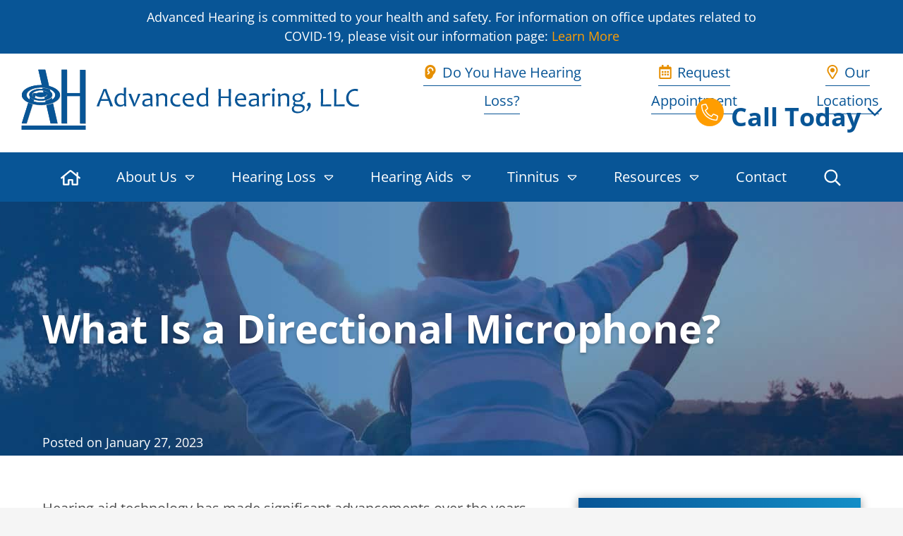

--- FILE ---
content_type: text/html; charset=UTF-8
request_url: https://advancedhearingga.com/what-is-a-directional-microphone/
body_size: 39965
content:
<!DOCTYPE html>
<html lang="en-US" class="fuel4 nojs">
<head> <script>
var gform;gform||(document.addEventListener("gform_main_scripts_loaded",function(){gform.scriptsLoaded=!0}),document.addEventListener("gform/theme/scripts_loaded",function(){gform.themeScriptsLoaded=!0}),window.addEventListener("DOMContentLoaded",function(){gform.domLoaded=!0}),gform={domLoaded:!1,scriptsLoaded:!1,themeScriptsLoaded:!1,isFormEditor:()=>"function"==typeof InitializeEditor,callIfLoaded:function(o){return!(!gform.domLoaded||!gform.scriptsLoaded||!gform.themeScriptsLoaded&&!gform.isFormEditor()||(gform.isFormEditor()&&console.warn("The use of gform.initializeOnLoaded() is deprecated in the form editor context and will be removed in Gravity Forms 3.1."),o(),0))},initializeOnLoaded:function(o){gform.callIfLoaded(o)||(document.addEventListener("gform_main_scripts_loaded",()=>{gform.scriptsLoaded=!0,gform.callIfLoaded(o)}),document.addEventListener("gform/theme/scripts_loaded",()=>{gform.themeScriptsLoaded=!0,gform.callIfLoaded(o)}),window.addEventListener("DOMContentLoaded",()=>{gform.domLoaded=!0,gform.callIfLoaded(o)}))},hooks:{action:{},filter:{}},addAction:function(o,r,e,t){gform.addHook("action",o,r,e,t)},addFilter:function(o,r,e,t){gform.addHook("filter",o,r,e,t)},doAction:function(o){gform.doHook("action",o,arguments)},applyFilters:function(o){return gform.doHook("filter",o,arguments)},removeAction:function(o,r){gform.removeHook("action",o,r)},removeFilter:function(o,r,e){gform.removeHook("filter",o,r,e)},addHook:function(o,r,e,t,n){null==gform.hooks[o][r]&&(gform.hooks[o][r]=[]);var d=gform.hooks[o][r];null==n&&(n=r+"_"+d.length),gform.hooks[o][r].push({tag:n,callable:e,priority:t=null==t?10:t})},doHook:function(r,o,e){var t;if(e=Array.prototype.slice.call(e,1),null!=gform.hooks[r][o]&&((o=gform.hooks[r][o]).sort(function(o,r){return o.priority-r.priority}),o.forEach(function(o){"function"!=typeof(t=o.callable)&&(t=window[t]),"action"==r?t.apply(null,e):e[0]=t.apply(null,e)})),"filter"==r)return e[0]},removeHook:function(o,r,t,n){var e;null!=gform.hooks[o][r]&&(e=(e=gform.hooks[o][r]).filter(function(o,r,e){return!!(null!=n&&n!=o.tag||null!=t&&t!=o.priority)}),gform.hooks[o][r]=e)}});
</script>
<meta charset="UTF-8" /><script>if(navigator.userAgent.match(/MSIE|Internet Explorer/i)||navigator.userAgent.match(/Trident\/7\..*?rv:11/i)){var href=document.location.href;if(!href.match(/[?&]nowprocket/)){if(href.indexOf("?")==-1){if(href.indexOf("#")==-1){document.location.href=href+"?nowprocket=1"}else{document.location.href=href.replace("#","?nowprocket=1#")}}else{if(href.indexOf("#")==-1){document.location.href=href+"&nowprocket=1"}else{document.location.href=href.replace("#","&nowprocket=1#")}}}}</script><script>(()=>{class RocketLazyLoadScripts{constructor(){this.v="2.0.4",this.userEvents=["keydown","keyup","mousedown","mouseup","mousemove","mouseover","mouseout","touchmove","touchstart","touchend","touchcancel","wheel","click","dblclick","input"],this.attributeEvents=["onblur","onclick","oncontextmenu","ondblclick","onfocus","onmousedown","onmouseenter","onmouseleave","onmousemove","onmouseout","onmouseover","onmouseup","onmousewheel","onscroll","onsubmit"]}async t(){this.i(),this.o(),/iP(ad|hone)/.test(navigator.userAgent)&&this.h(),this.u(),this.l(this),this.m(),this.k(this),this.p(this),this._(),await Promise.all([this.R(),this.L()]),this.lastBreath=Date.now(),this.S(this),this.P(),this.D(),this.O(),this.M(),await this.C(this.delayedScripts.normal),await this.C(this.delayedScripts.defer),await this.C(this.delayedScripts.async),await this.T(),await this.F(),await this.j(),await this.A(),window.dispatchEvent(new Event("rocket-allScriptsLoaded")),this.everythingLoaded=!0,this.lastTouchEnd&&await new Promise(t=>setTimeout(t,500-Date.now()+this.lastTouchEnd)),this.I(),this.H(),this.U(),this.W()}i(){this.CSPIssue=sessionStorage.getItem("rocketCSPIssue"),document.addEventListener("securitypolicyviolation",t=>{this.CSPIssue||"script-src-elem"!==t.violatedDirective||"data"!==t.blockedURI||(this.CSPIssue=!0,sessionStorage.setItem("rocketCSPIssue",!0))},{isRocket:!0})}o(){window.addEventListener("pageshow",t=>{this.persisted=t.persisted,this.realWindowLoadedFired=!0},{isRocket:!0}),window.addEventListener("pagehide",()=>{this.onFirstUserAction=null},{isRocket:!0})}h(){let t;function e(e){t=e}window.addEventListener("touchstart",e,{isRocket:!0}),window.addEventListener("touchend",function i(o){o.changedTouches[0]&&t.changedTouches[0]&&Math.abs(o.changedTouches[0].pageX-t.changedTouches[0].pageX)<10&&Math.abs(o.changedTouches[0].pageY-t.changedTouches[0].pageY)<10&&o.timeStamp-t.timeStamp<200&&(window.removeEventListener("touchstart",e,{isRocket:!0}),window.removeEventListener("touchend",i,{isRocket:!0}),"INPUT"===o.target.tagName&&"text"===o.target.type||(o.target.dispatchEvent(new TouchEvent("touchend",{target:o.target,bubbles:!0})),o.target.dispatchEvent(new MouseEvent("mouseover",{target:o.target,bubbles:!0})),o.target.dispatchEvent(new PointerEvent("click",{target:o.target,bubbles:!0,cancelable:!0,detail:1,clientX:o.changedTouches[0].clientX,clientY:o.changedTouches[0].clientY})),event.preventDefault()))},{isRocket:!0})}q(t){this.userActionTriggered||("mousemove"!==t.type||this.firstMousemoveIgnored?"keyup"===t.type||"mouseover"===t.type||"mouseout"===t.type||(this.userActionTriggered=!0,this.onFirstUserAction&&this.onFirstUserAction()):this.firstMousemoveIgnored=!0),"click"===t.type&&t.preventDefault(),t.stopPropagation(),t.stopImmediatePropagation(),"touchstart"===this.lastEvent&&"touchend"===t.type&&(this.lastTouchEnd=Date.now()),"click"===t.type&&(this.lastTouchEnd=0),this.lastEvent=t.type,t.composedPath&&t.composedPath()[0].getRootNode()instanceof ShadowRoot&&(t.rocketTarget=t.composedPath()[0]),this.savedUserEvents.push(t)}u(){this.savedUserEvents=[],this.userEventHandler=this.q.bind(this),this.userEvents.forEach(t=>window.addEventListener(t,this.userEventHandler,{passive:!1,isRocket:!0})),document.addEventListener("visibilitychange",this.userEventHandler,{isRocket:!0})}U(){this.userEvents.forEach(t=>window.removeEventListener(t,this.userEventHandler,{passive:!1,isRocket:!0})),document.removeEventListener("visibilitychange",this.userEventHandler,{isRocket:!0}),this.savedUserEvents.forEach(t=>{(t.rocketTarget||t.target).dispatchEvent(new window[t.constructor.name](t.type,t))})}m(){const t="return false",e=Array.from(this.attributeEvents,t=>"data-rocket-"+t),i="["+this.attributeEvents.join("],[")+"]",o="[data-rocket-"+this.attributeEvents.join("],[data-rocket-")+"]",s=(e,i,o)=>{o&&o!==t&&(e.setAttribute("data-rocket-"+i,o),e["rocket"+i]=new Function("event",o),e.setAttribute(i,t))};new MutationObserver(t=>{for(const n of t)"attributes"===n.type&&(n.attributeName.startsWith("data-rocket-")||this.everythingLoaded?n.attributeName.startsWith("data-rocket-")&&this.everythingLoaded&&this.N(n.target,n.attributeName.substring(12)):s(n.target,n.attributeName,n.target.getAttribute(n.attributeName))),"childList"===n.type&&n.addedNodes.forEach(t=>{if(t.nodeType===Node.ELEMENT_NODE)if(this.everythingLoaded)for(const i of[t,...t.querySelectorAll(o)])for(const t of i.getAttributeNames())e.includes(t)&&this.N(i,t.substring(12));else for(const e of[t,...t.querySelectorAll(i)])for(const t of e.getAttributeNames())this.attributeEvents.includes(t)&&s(e,t,e.getAttribute(t))})}).observe(document,{subtree:!0,childList:!0,attributeFilter:[...this.attributeEvents,...e]})}I(){this.attributeEvents.forEach(t=>{document.querySelectorAll("[data-rocket-"+t+"]").forEach(e=>{this.N(e,t)})})}N(t,e){const i=t.getAttribute("data-rocket-"+e);i&&(t.setAttribute(e,i),t.removeAttribute("data-rocket-"+e))}k(t){Object.defineProperty(HTMLElement.prototype,"onclick",{get(){return this.rocketonclick||null},set(e){this.rocketonclick=e,this.setAttribute(t.everythingLoaded?"onclick":"data-rocket-onclick","this.rocketonclick(event)")}})}S(t){function e(e,i){let o=e[i];e[i]=null,Object.defineProperty(e,i,{get:()=>o,set(s){t.everythingLoaded?o=s:e["rocket"+i]=o=s}})}e(document,"onreadystatechange"),e(window,"onload"),e(window,"onpageshow");try{Object.defineProperty(document,"readyState",{get:()=>t.rocketReadyState,set(e){t.rocketReadyState=e},configurable:!0}),document.readyState="loading"}catch(t){console.log("WPRocket DJE readyState conflict, bypassing")}}l(t){this.originalAddEventListener=EventTarget.prototype.addEventListener,this.originalRemoveEventListener=EventTarget.prototype.removeEventListener,this.savedEventListeners=[],EventTarget.prototype.addEventListener=function(e,i,o){o&&o.isRocket||!t.B(e,this)&&!t.userEvents.includes(e)||t.B(e,this)&&!t.userActionTriggered||e.startsWith("rocket-")||t.everythingLoaded?t.originalAddEventListener.call(this,e,i,o):(t.savedEventListeners.push({target:this,remove:!1,type:e,func:i,options:o}),"mouseenter"!==e&&"mouseleave"!==e||t.originalAddEventListener.call(this,e,t.savedUserEvents.push,o))},EventTarget.prototype.removeEventListener=function(e,i,o){o&&o.isRocket||!t.B(e,this)&&!t.userEvents.includes(e)||t.B(e,this)&&!t.userActionTriggered||e.startsWith("rocket-")||t.everythingLoaded?t.originalRemoveEventListener.call(this,e,i,o):t.savedEventListeners.push({target:this,remove:!0,type:e,func:i,options:o})}}J(t,e){this.savedEventListeners=this.savedEventListeners.filter(i=>{let o=i.type,s=i.target||window;return e!==o||t!==s||(this.B(o,s)&&(i.type="rocket-"+o),this.$(i),!1)})}H(){EventTarget.prototype.addEventListener=this.originalAddEventListener,EventTarget.prototype.removeEventListener=this.originalRemoveEventListener,this.savedEventListeners.forEach(t=>this.$(t))}$(t){t.remove?this.originalRemoveEventListener.call(t.target,t.type,t.func,t.options):this.originalAddEventListener.call(t.target,t.type,t.func,t.options)}p(t){let e;function i(e){return t.everythingLoaded?e:e.split(" ").map(t=>"load"===t||t.startsWith("load.")?"rocket-jquery-load":t).join(" ")}function o(o){function s(e){const s=o.fn[e];o.fn[e]=o.fn.init.prototype[e]=function(){return this[0]===window&&t.userActionTriggered&&("string"==typeof arguments[0]||arguments[0]instanceof String?arguments[0]=i(arguments[0]):"object"==typeof arguments[0]&&Object.keys(arguments[0]).forEach(t=>{const e=arguments[0][t];delete arguments[0][t],arguments[0][i(t)]=e})),s.apply(this,arguments),this}}if(o&&o.fn&&!t.allJQueries.includes(o)){const e={DOMContentLoaded:[],"rocket-DOMContentLoaded":[]};for(const t in e)document.addEventListener(t,()=>{e[t].forEach(t=>t())},{isRocket:!0});o.fn.ready=o.fn.init.prototype.ready=function(i){function s(){parseInt(o.fn.jquery)>2?setTimeout(()=>i.bind(document)(o)):i.bind(document)(o)}return"function"==typeof i&&(t.realDomReadyFired?!t.userActionTriggered||t.fauxDomReadyFired?s():e["rocket-DOMContentLoaded"].push(s):e.DOMContentLoaded.push(s)),o([])},s("on"),s("one"),s("off"),t.allJQueries.push(o)}e=o}t.allJQueries=[],o(window.jQuery),Object.defineProperty(window,"jQuery",{get:()=>e,set(t){o(t)}})}P(){const t=new Map;document.write=document.writeln=function(e){const i=document.currentScript,o=document.createRange(),s=i.parentElement;let n=t.get(i);void 0===n&&(n=i.nextSibling,t.set(i,n));const c=document.createDocumentFragment();o.setStart(c,0),c.appendChild(o.createContextualFragment(e)),s.insertBefore(c,n)}}async R(){return new Promise(t=>{this.userActionTriggered?t():this.onFirstUserAction=t})}async L(){return new Promise(t=>{document.addEventListener("DOMContentLoaded",()=>{this.realDomReadyFired=!0,t()},{isRocket:!0})})}async j(){return this.realWindowLoadedFired?Promise.resolve():new Promise(t=>{window.addEventListener("load",t,{isRocket:!0})})}M(){this.pendingScripts=[];this.scriptsMutationObserver=new MutationObserver(t=>{for(const e of t)e.addedNodes.forEach(t=>{"SCRIPT"!==t.tagName||t.noModule||t.isWPRocket||this.pendingScripts.push({script:t,promise:new Promise(e=>{const i=()=>{const i=this.pendingScripts.findIndex(e=>e.script===t);i>=0&&this.pendingScripts.splice(i,1),e()};t.addEventListener("load",i,{isRocket:!0}),t.addEventListener("error",i,{isRocket:!0}),setTimeout(i,1e3)})})})}),this.scriptsMutationObserver.observe(document,{childList:!0,subtree:!0})}async F(){await this.X(),this.pendingScripts.length?(await this.pendingScripts[0].promise,await this.F()):this.scriptsMutationObserver.disconnect()}D(){this.delayedScripts={normal:[],async:[],defer:[]},document.querySelectorAll("script[type$=rocketlazyloadscript]").forEach(t=>{t.hasAttribute("data-rocket-src")?t.hasAttribute("async")&&!1!==t.async?this.delayedScripts.async.push(t):t.hasAttribute("defer")&&!1!==t.defer||"module"===t.getAttribute("data-rocket-type")?this.delayedScripts.defer.push(t):this.delayedScripts.normal.push(t):this.delayedScripts.normal.push(t)})}async _(){await this.L();let t=[];document.querySelectorAll("script[type$=rocketlazyloadscript][data-rocket-src]").forEach(e=>{let i=e.getAttribute("data-rocket-src");if(i&&!i.startsWith("data:")){i.startsWith("//")&&(i=location.protocol+i);try{const o=new URL(i).origin;o!==location.origin&&t.push({src:o,crossOrigin:e.crossOrigin||"module"===e.getAttribute("data-rocket-type")})}catch(t){}}}),t=[...new Map(t.map(t=>[JSON.stringify(t),t])).values()],this.Y(t,"preconnect")}async G(t){if(await this.K(),!0!==t.noModule||!("noModule"in HTMLScriptElement.prototype))return new Promise(e=>{let i;function o(){(i||t).setAttribute("data-rocket-status","executed"),e()}try{if(navigator.userAgent.includes("Firefox/")||""===navigator.vendor||this.CSPIssue)i=document.createElement("script"),[...t.attributes].forEach(t=>{let e=t.nodeName;"type"!==e&&("data-rocket-type"===e&&(e="type"),"data-rocket-src"===e&&(e="src"),i.setAttribute(e,t.nodeValue))}),t.text&&(i.text=t.text),t.nonce&&(i.nonce=t.nonce),i.hasAttribute("src")?(i.addEventListener("load",o,{isRocket:!0}),i.addEventListener("error",()=>{i.setAttribute("data-rocket-status","failed-network"),e()},{isRocket:!0}),setTimeout(()=>{i.isConnected||e()},1)):(i.text=t.text,o()),i.isWPRocket=!0,t.parentNode.replaceChild(i,t);else{const i=t.getAttribute("data-rocket-type"),s=t.getAttribute("data-rocket-src");i?(t.type=i,t.removeAttribute("data-rocket-type")):t.removeAttribute("type"),t.addEventListener("load",o,{isRocket:!0}),t.addEventListener("error",i=>{this.CSPIssue&&i.target.src.startsWith("data:")?(console.log("WPRocket: CSP fallback activated"),t.removeAttribute("src"),this.G(t).then(e)):(t.setAttribute("data-rocket-status","failed-network"),e())},{isRocket:!0}),s?(t.fetchPriority="high",t.removeAttribute("data-rocket-src"),t.src=s):t.src="data:text/javascript;base64,"+window.btoa(unescape(encodeURIComponent(t.text)))}}catch(i){t.setAttribute("data-rocket-status","failed-transform"),e()}});t.setAttribute("data-rocket-status","skipped")}async C(t){const e=t.shift();return e?(e.isConnected&&await this.G(e),this.C(t)):Promise.resolve()}O(){this.Y([...this.delayedScripts.normal,...this.delayedScripts.defer,...this.delayedScripts.async],"preload")}Y(t,e){this.trash=this.trash||[];let i=!0;var o=document.createDocumentFragment();t.forEach(t=>{const s=t.getAttribute&&t.getAttribute("data-rocket-src")||t.src;if(s&&!s.startsWith("data:")){const n=document.createElement("link");n.href=s,n.rel=e,"preconnect"!==e&&(n.as="script",n.fetchPriority=i?"high":"low"),t.getAttribute&&"module"===t.getAttribute("data-rocket-type")&&(n.crossOrigin=!0),t.crossOrigin&&(n.crossOrigin=t.crossOrigin),t.integrity&&(n.integrity=t.integrity),t.nonce&&(n.nonce=t.nonce),o.appendChild(n),this.trash.push(n),i=!1}}),document.head.appendChild(o)}W(){this.trash.forEach(t=>t.remove())}async T(){try{document.readyState="interactive"}catch(t){}this.fauxDomReadyFired=!0;try{await this.K(),this.J(document,"readystatechange"),document.dispatchEvent(new Event("rocket-readystatechange")),await this.K(),document.rocketonreadystatechange&&document.rocketonreadystatechange(),await this.K(),this.J(document,"DOMContentLoaded"),document.dispatchEvent(new Event("rocket-DOMContentLoaded")),await this.K(),this.J(window,"DOMContentLoaded"),window.dispatchEvent(new Event("rocket-DOMContentLoaded"))}catch(t){console.error(t)}}async A(){try{document.readyState="complete"}catch(t){}try{await this.K(),this.J(document,"readystatechange"),document.dispatchEvent(new Event("rocket-readystatechange")),await this.K(),document.rocketonreadystatechange&&document.rocketonreadystatechange(),await this.K(),this.J(window,"load"),window.dispatchEvent(new Event("rocket-load")),await this.K(),window.rocketonload&&window.rocketonload(),await this.K(),this.allJQueries.forEach(t=>t(window).trigger("rocket-jquery-load")),await this.K(),this.J(window,"pageshow");const t=new Event("rocket-pageshow");t.persisted=this.persisted,window.dispatchEvent(t),await this.K(),window.rocketonpageshow&&window.rocketonpageshow({persisted:this.persisted})}catch(t){console.error(t)}}async K(){Date.now()-this.lastBreath>45&&(await this.X(),this.lastBreath=Date.now())}async X(){return document.hidden?new Promise(t=>setTimeout(t)):new Promise(t=>requestAnimationFrame(t))}B(t,e){return e===document&&"readystatechange"===t||(e===document&&"DOMContentLoaded"===t||(e===window&&"DOMContentLoaded"===t||(e===window&&"load"===t||e===window&&"pageshow"===t)))}static run(){(new RocketLazyLoadScripts).t()}}RocketLazyLoadScripts.run()})();</script>


<meta name="viewport" content="width=device-width" />

<meta name="theme-color" content="" />

<title>What Is a Directional Microphone? | Advanced Hearing | Blog</title>
<link data-rocket-prefetch href="https://www.google-analytics.com" rel="dns-prefetch">
<link data-rocket-prefetch href="https://www.googletagmanager.com" rel="dns-prefetch">
<link data-rocket-prefetch href="https://dni.logmycalls.com" rel="dns-prefetch">
<link crossorigin data-rocket-preload as="font" href="https://advancedhearingga.com/wp-content/cache/fonts/1/google-fonts/fonts/s/opensans/v44/memvYaGs126MiZpBA-UvWbX2vVnXBbObj2OVTS-muw.woff2" rel="preload">
<style id="rocket-critical-css">.alert-bar{color:#fff;line-height:1.5;padding:0.6em 0;text-align:center;font-size:0.9rem}*,*:before,*:after{box-sizing:border-box;-webkit-font-smoothing:antialiased;-moz-osx-font-smoothing:grayscale}html{box-sizing:border-box;font-family:sans-serif;font-size:100%;-ms-text-size-adjust:100%;-webkit-text-size-adjust:100%;line-height:1.5}body,iframe,div,section,article,aside,header,main,nav,h1,h3,form,button,input,option,ul,li,p,img,span,a{vertical-align:top;margin:0;border:0;padding:0;font-family:inherit;font-size:1em;line-height:inherit;text-transform:none;color:inherit;background:none;overflow:visible}iframe,div,section,article,aside,header,main,nav,h1,h3,form,ul,p{display:block}img{display:inline-block}svg:not(:root){overflow:hidden}button,input[type=submit]{-webkit-appearance:button}[type=submit]::-moz-focus-inner,button::-moz-focus-inner{border-style:none;padding:0}[type=submit]:-moz-focusring,button:-moz-focusring{outline:ButtonText dotted 1px}::-webkit-file-upload-button{-webkit-appearance:button;font:inherit}a{background-color:transparent;-webkit-text-decoration-skip:objects}html{font-size:125%;-webkit-overflow-scrolling:touch}body{font-family:'Open Sans',sans-serif;color:#4a4a4a;position:relative;min-width:18rem;font-size:1em;line-height:1.5;background:#f5f5f5}iframe,img,svg{vertical-align:middle;max-width:100%}img,svg{height:auto}iframe{margin:0 auto 1.5em auto}h1,h3{margin:1.5em 0 0.5em 0;line-height:normal;font-weight:700}h1{font-size:2em}h3{font-size:1.5em}p{margin:0 0 1em 0}ul{margin:0 0 1.5em 2.5em}li>ul{margin:0 0 0 1.5em}li{margin:0 0 0.5em 0}a{color:#3f8abf;text-decoration:none}.entry-meta,.entry-by{display:none}.single-post .entry-meta{display:block}.screen-reader-text{position:absolute;top:auto;left:-10000rem;height:1px;width:1px;overflow:hidden}.clear:after{content:'';display:block;visibility:hidden;clear:both;height:0}.contain{display:block;position:relative;margin:auto;padding:0 1.5rem;width:100%}@media only screen and (min-width:38.5em){.contain{padding-left:3rem;padding-right:3rem}}input{-webkit-border-radius:0!important}input[type="search"]{-webkit-appearance:none!important}.skip-to-content{display:block;position:absolute;top:-10000rem;left:1em;z-index:99999;padding:0.5em 1em;background:#eee;box-shadow:1px 1px 0.2em rgba(0,0,0,0.5)}.gfic_screenreader{display:inline-block;position:absolute;top:-10000rem;left:1em;z-index:99999;background:#eee;box-shadow:1px 1px 0.2em rgba(0,0,0,0.5);border-radius:2em;width:1.5rem;height:1rem;line-height:1}.captcha-image .gfic_screenreader svg{width:1rem;height:0.5rem;margin:0;font-size:1em;position:relative;top:-2px}.captcha-image svg{margin:0 0.3em;padding:0;width:1em;height:1em;font-size:2em}#wrapper{margin:auto;max-width:96rem;background:#fff}#wrapper,#wrapper>*{width:100%}.alert-bar{background:#085596}.alert-bar-contain{width:100%;max-width:45rem;margin:0 auto}.alert-bar a{color:#FF9D00}header#header{text-align:center;z-index:1;display:flex;align-items:center;justify-content:center;flex-wrap:wrap;padding:0}.hdr-col-left{padding:1rem 1.5rem 1.5rem}.hdr-col-left a{display:block}.hdr-col-right{display:flex;justify-content:center;width:100%;background:#085596}#hdr-top-menu{width:100%}.menu-top-menu-container{display:none}ul#menu-top-menu{list-style:none;margin:0 0 0;display:flex;justify-content:space-between;align-items:center;height:2rem}ul#menu-top-menu li{width:33%;margin:0 0 0}#top-nav ul{margin:0.5em 0 0}#menu-top-menu li{display:block;padding:0.35em 0.5em;margin-bottom:2px;border:0}#menu-top-menu svg{position:relative;top:-2px;margin-right:0.3em;width:1em;height:1em}#menu-top-menu svg path{fill:#E68F00}#menu-top-menu a{color:#085596}#callMenuTrigger{display:none}#callMenu{padding:2em 3em 4em;color:#fff}#callMenu .phone-list{width:100%;margin-bottom:1rem;display:inline-block;text-align:left}#callMenu .js-deactivate{display:none}#callMenu a{color:#fff}.phone-list-left,.phone-list-right{color:#fff}@media only screen and (min-width:35em){#menu-top-menu li{margin-bottom:0.5em}}@media only screen and (min-width:58.5em){header#header{display:flex;justify-content:space-between;flex-wrap:nowrap;height:7rem;padding-top:1rem;padding-bottom:1rem;position:relative;z-index:998}.hdr-col-left,.hdr-col-right{display:flex;flex-wrap:wrap;width:50%}.hdr-col-left{justify-content:flex-start}.hdr-col-right{justify-content:flex-end;padding-right:1.5rem;background:none}#hdr-top-menu{position:absolute;top:0;width:auto}.menu-top-menu-container{display:block}nav#top-nav,.hdr-ph-num{width:100%}ul#menu-top-menu{list-style:none;margin:0 0 0;display:flex;justify-content:flex-end;height:auto}ul#menu-top-menu li{margin:0 0 0 1.5rem;width:auto}ul#menu-top-menu li:first-of-type{margin-left:0}ul#menu-top-menu li a{line-height:2;font-size:1rem;color:#085596;border-bottom:1px solid #085596;padding:0 0 0.25rem}ul#menu-top-menu li a svg{margin:0 0.1rem 0 0}.hdr-ph-num{display:flex;justify-content:flex-end;margin:2rem 0 0;position:relative;width:auto}.hdr-top-link-contact{font-size:1.8rem;color:#085596;font-weight:bold}.hdr-top-link-contact:before{content:'';width:2rem;height:2rem;background-image:url(https://advancedhearingga.com/wp-content/themes/fuel-junior/images/phone-icon.svg);background-color:#FF9D00;border-radius:50%;background-size:60%;background-position:center;background-repeat:no-repeat;display:inline-block;margin-right:0.5rem;vertical-align:middle}.hdr-top-link-contact:after{content:'';width:1rem;height:0.75rem;background-image:url(https://advancedhearingga.com/wp-content/themes/fuel-junior/images/chevron-down-icon.svg);background-position:center;background-repeat:no-repeat;display:inline-block;margin-left:0.5rem;vertical-align:middle}}@media only screen and (min-width:68.5em){#callMenuTrigger{display:block;color:#085596}#callMenu{background:#085596;padding:2rem 1.5rem 0.5rem;width:24rem;position:absolute;top:3rem;right:-1.5rem;bottom:auto;opacity:0;overflow:auto;visibility:hidden;box-shadow:0 0 0.3rem #000}#callMenu .js-deactivate{position:absolute;right:0.8rem;top:0.5rem;font-size:0.8em;display:block;font-weight:bold}.phone-list-entry{display:flex;justify-content:space-between;position:relative}.phone-list-entry:after{content:'';position:absolute;right:0;bottom:0.4rem;left:0;border-bottom:4px dotted #fff}.phone-list-left{color:#fff;background:#085596;z-index:1;padding-right:0.15rem}.phone-list-right{background:#085596;z-index:1;padding-left:0.2rem}}@media only screen and (max-width:68.49em){.menu-buttons{background:#085596;display:flex;flex-flow:row nowrap;justify-content:center;position:fixed;right:0;bottom:0;left:0;z-index:999;margin-bottom:-100em;padding-bottom:100em;width:100%;border-top:1px solid rgba(0,0,0,0.1)}.menu-button{display:block;flex:0 1 auto;padding:0.6em 0 0.6em;width:8em;line-height:1;text-align:center}.menu-button,.menu-close{color:#fff;background:#085596}.menu-button-icon{display:block;margin-bottom:0.25em;font-size:1.1em}.menu-button-icon svg{width:1em;height:1em}.menu-button-label{display:block;font-size:0.6em}.menu-close{display:none}.menu-tab{background-image:linear-gradient(180deg,#085596 0%,#138EC7 100%);position:fixed;top:100%;right:0;bottom:0;left:0;z-index:998;padding:1em 0 5em;overflow:auto}#primary-menu,#primary-menu ul{position:relative;z-index:2;margin:0;padding:0;list-style:none}#primary-menu{margin:auto;max-width:22rem}#primary-menu ul{background:#fff}#primary-menu li{position:relative;z-index:1;margin:0;padding:0;list-style:none}#primary-menu a{color:#fff;display:block;position:relative;padding:0.5em 2.5em 0.5em 1.5em}#primary-menu .menu-item-has-children>a:after{content:'';position:absolute;top:1.05em;right:1.5em;border-style:solid;border-color:transparent;border-top-color:#fff;border-width:0.5em 0.4em 0 0.4em}#primary-menu>.menu-home>a,#primary-menu>.menu-search>a{position:relative;overflow:hidden}#primary-menu>.menu-home>a svg,#primary-menu>.menu-search>a svg{height:1rem;vertical-align:-0.05rem}#primary-menu ul li{overflow:hidden;max-height:0}#primary-menu ul a{padding-left:2.5em}#primary-menu ul ul a{padding-left:3.5em}.nojs #primary-menu ul li{max-height:none}.nojs #primary-menu .menu-item-has-children>a:after{display:none}.menu-search{display:none}.menu-search-form{margin:auto;padding:1em 1.5em;max-width:22rem;list-style:none}.menu-search-form .search-form{display:flex}.menu-search-form label{width:100%}.menu-search-form .search-field{padding:0.5em 1em;width:100%;line-height:1.5;background:#eee;-webkit-appearance:textfield}.menu-search-form .search-submit{padding:0.5em 1em;line-height:1.5;color:#fff;background:#FF9D00}#primary-menu .mobile-menu-btn a{background:#FF9D00;width:100%;max-width:15rem;text-align:center;margin:0 auto 0.8rem}#primary-menu .mobile-menu-btn a svg{vertical-align:-0.1rem;margin-right:0.2rem;height:1rem}#primary-menu ul .menu-item-has-children>a:after{border-top-color:#085596}.menu-dropdown-icon{display:none!important}}@media only screen and (min-width:68.5em){.menu-buttons{display:none}#menu{background:#9b9b9b;position:sticky;top:0;z-index:997}#primary-menu{background:transparent;display:flex;flex-flow:row wrap;justify-content:space-between;position:relative;text-align:center}#primary-menu,#primary-menu ul{margin:0;padding:0;list-style:none}#primary-menu ul{background:#fff}#primary-menu li{display:block;position:relative;z-index:4;margin:0;padding:0;list-style:none;-webkit-column-break-inside:avoid;page-break-inside:avoid;break-inside:avoid}#primary-menu>li{flex:1 0 auto}#primary-menu a{color:#085596;display:block;position:relative;padding:0.75em 0.5em;text-align:left}#primary-menu>li>a{color:#fff;text-align:center}#primary-menu>.menu-item-has-children>a:after{content:'';display:inline-block;vertical-align:top;margin:0.55em 0 0 0.5em;border-style:solid;border-color:transparent;border-top-color:#fff;border-width:0.3em 0.25em 0 0.25em}#primary-menu>.menu-item-has-children>ul{position:absolute;top:100%;left:50%;z-index:10;margin-left:-6.5rem;padding:1rem 0;width:24rem;min-height:13rem;max-height:25rem;box-shadow:0 2px 4px 0px rgba(0,0,0,0.50);opacity:0;transform:scale(0.7);transform-origin:50% 0;visibility:hidden;padding-right:7rem}#primary-menu ul a{padding:0.25rem 1.5rem;font-size:0.9em}#primary-menu>.menu-full{position:static}#primary-menu>.menu-full>ul{left:3rem;right:3rem;margin:0;width:auto}#primary-menu>.mega-menu>.sub-menu{display:flex;flex-flow:row wrap;padding:1rem 1rem 1rem 0}#primary-menu>.mega-menu>.sub-menu>li{padding-left:1rem}#primary-menu .mega-menu>ul>li>a{font-weight:bold;border-bottom:1px solid #085596;color:#085596;background:none}#primary-menu>.menu-home,#primary-menu>.menu-search{width:3em;max-width:4em}#primary-menu>.menu-left>ul{left:0;margin-left:0;transform-origin:0 0}#primary-menu>.menu-right>ul{left:auto;right:0;margin-left:0;transform-origin:100% 0}#primary-menu>.menu-home>a,#primary-menu>.menu-search>a{position:relative;overflow:hidden}#primary-menu>.menu-home>a svg,#primary-menu>.menu-search>a svg{height:1.2rem}#primary-menu .menu-search a:after{display:none}.menu-search-form{display:none}.menu-search-form .search-field{padding:0.75rem 1.5rem;width:100%;font-size:0.9em;line-height:2;-webkit-appearance:textfield}.menu-search-form .search-submit{display:none}#menu{background:#085596}#primary-menu{background:transparent}#primary-menu a{color:#085596}#primary-menu>li>a{padding:1em 0.5em;color:#fff}#primary-menu .menu-item-has-children>a:after{border:0;width:0.8rem;height:0.5rem;background:url(https://advancedhearingga.com/wp-content/themes/fuel-junior/images/menu-down.svg) center no-repeat}#primary-menu ul{background:#fff}#primary-menu li li{background:#fff}#primary-menu .mega-menu>ul>li>a{border-bottom:1px solid #085596;color:#085596;padding:0.25rem 1.5rem 0.25rem 0rem;margin:0 0 0.25rem 1.5rem}#primary-menu li.mobile-menu-btn{display:none}#primary-menu>.mega-menu.menu-with-icon>.sub-menu>li{width:40%}#primary-menu>.mega-menu.menu-with-icon>.sub-menu>li:last-of-type{width:auto;right:2.5rem}#primary-menu>#menu-item-174>ul{width:27rem}#primary-menu>.mega-menu.menu-with-icon>ul{width:44rem;left:20%;margin-left:-5rem}#primary-menu .menu-dropdown-icon{position:absolute;top:0;right:2.7rem;bottom:0;margin:auto;background:none;display:flex;align-items:center}#primary-menu .menu-dropdown-icon svg{width:100%;max-width:9rem}#primary-menu .menu-dropdown-icon a{padding:0!important;margin:0!important;border-bottom:none!important}}.entry-sidebar .entry-content{padding-top:3rem;padding-bottom:3rem}.entry-content>:first-child{margin-top:0}.entry-sidebar .widget-area{margin:0 auto;padding-bottom:3rem;max-width:35rem}.widget{display:block;margin:0 0 1.5em 0}.widget-title{margin:0 0 0.7rem 0}aside#secondary header{background-image:linear-gradient(270deg,#138EC7 0%,#085596 100%);text-align:center;height:4rem;display:flex;justify-content:center;align-items:center}aside#secondary header .widget-title{color:#fff;margin:0 0 0;font-size:1.2rem;line-height:1.5;text-shadow:0 2px 4px rgba(0,0,0,0.50)}section#categories-3{background:#fff;box-shadow:0 2px 12px 0 rgba(0,0,0,0.40);margin-bottom:2rem}section#categories-3 ul{padding:1rem 1.2rem 2rem;margin:0 0 0 1.2rem}.widget a{color:#004986;text-decoration:underline}@media only screen and (min-width:31.25em){aside#secondary header .widget-title{font-size:1.6rem}}@media only screen and (min-width:68.5em){.entry-sidebar{display:flex;justify-content:space-between;align-items:stretch}.entry-sidebar .entry-content{flex:1 1 auto;margin-right:3rem}.entry-sidebar .widget-area{flex:0 0 auto;width:20rem;padding-top:3rem}}@media only screen and (max-width:68.49em){.home-header-bg-arcs-container{display:none}}@media only screen and (min-width:68.5em){.home-header-bg-arc{position:absolute;bottom:0;z-index:0;max-width:none;opacity:0}.home-header-bg-arc.bg-arc-one{right:calc(100% - 15rem)}.home-header-bg-arc.bg-arc-two{right:calc(100% - 27.6rem)}.home-header-bg-arc.bg-arc-three{right:calc(100% - 44.65rem)}}.gform_title{display:none}.gfic_screenreader{display:inline-block;position:absolute;top:-10000rem;left:1em;z-index:99999;background:#eee;box-shadow:1px 1px 0.2em rgba(0,0,0,0.5);border-radius:2em;width:1.5rem;height:1rem;line-height:1}header.contain.main-header{background-image:url(https://advancedhearingga.com/wp-content/themes/fuel-junior/images/default-secondary-hero-image.jpg);background-size:cover;background-position:right;height:10rem;display:flex;flex-wrap:wrap;align-items:center;justify-content:center;overflow:hidden}.main-title.entry-title{font-size:1.6rem;color:#fff;text-align:center;line-height:1.3;text-shadow:0 2px 4px rgba(0,0,0,0.30);margin:0 0 0}.entry-content a{color:#004986;text-decoration:underline}@media only screen and (min-width:68.5em){header.contain.main-header .home-header-bg-arc.bg-arc-one{left:calc(100% - 12.7rem);right:0;transform:rotateY(180deg) scale(0.75,0.75);transform-origin:50% 100%}header.contain.main-header .home-header-bg-arc.bg-arc-two{left:calc(100% - 24.1rem);right:auto;transform:rotateY(180deg) scale(0.75,0.75);transform-origin:50% 100%}header.contain.main-header .home-header-bg-arc.bg-arc-three{left:calc(100% - 39rem);right:auto;transform:rotateY(180deg) scale(0.75,0.75);transform-origin:50% 100%}}.single-post .entry-meta{position:absolute;bottom:0.25rem;color:#fff;font-size:0.9rem}@media only screen and (min-width:58.5em){header.contain.main-header{height:18rem;justify-content:flex-start}.main-title.entry-title{font-size:2.8rem;line-height:1.1}}</style>
<style id="wpr-usedcss">img:is([sizes=auto i],[sizes^="auto," i]){contain-intrinsic-size:3000px 1500px}:root{--wp-block-synced-color:#7a00df;--wp-block-synced-color--rgb:122,0,223;--wp-bound-block-color:var(--wp-block-synced-color);--wp-editor-canvas-background:#ddd;--wp-admin-theme-color:#007cba;--wp-admin-theme-color--rgb:0,124,186;--wp-admin-theme-color-darker-10:#006ba1;--wp-admin-theme-color-darker-10--rgb:0,107,160.5;--wp-admin-theme-color-darker-20:#005a87;--wp-admin-theme-color-darker-20--rgb:0,90,135;--wp-admin-border-width-focus:2px}@media (min-resolution:192dpi){:root{--wp-admin-border-width-focus:1.5px}}:root{--wp--preset--font-size--normal:16px;--wp--preset--font-size--huge:42px}.screen-reader-text{border:0;clip-path:inset(50%);height:1px;margin:-1px;overflow:hidden;padding:0;position:absolute;width:1px;word-wrap:normal!important}.screen-reader-text:focus{background-color:#ddd;clip-path:none;color:#444;display:block;font-size:1em;height:auto;left:5px;line-height:normal;padding:15px 23px 14px;text-decoration:none;top:5px;width:auto;z-index:100000}html :where(.has-border-color){border-style:solid}html :where([style*=border-top-color]){border-top-style:solid}html :where([style*=border-right-color]){border-right-style:solid}html :where([style*=border-bottom-color]){border-bottom-style:solid}html :where([style*=border-left-color]){border-left-style:solid}html :where([style*=border-width]){border-style:solid}html :where([style*=border-top-width]){border-top-style:solid}html :where([style*=border-right-width]){border-right-style:solid}html :where([style*=border-bottom-width]){border-bottom-style:solid}html :where([style*=border-left-width]){border-left-style:solid}html :where(img[class*=wp-image-]){height:auto;max-width:100%}:where(figure){margin:0 0 1em}html :where(.is-position-sticky){--wp-admin--admin-bar--position-offset:var(--wp-admin--admin-bar--height,0px)}@media screen and (max-width:600px){html :where(.is-position-sticky){--wp-admin--admin-bar--position-offset:0px}}.wp-block-image>a,.wp-block-image>figure>a{display:inline-block}.wp-block-image img{box-sizing:border-box;height:auto;max-width:100%;vertical-align:bottom}@media not (prefers-reduced-motion){.wp-block-image img.hide{visibility:hidden}.wp-block-image img.show{animation:.4s show-content-image}}.wp-block-image .alignright,.wp-block-image.alignright{display:table}.wp-block-image .alignright{float:right;margin:.5em 0 .5em 1em}.wp-block-image :where(figcaption){margin-bottom:1em;margin-top:.5em}:root :where(.wp-block-image.is-style-rounded img,.wp-block-image .is-style-rounded img){border-radius:9999px}.wp-block-image figure{margin:0}@keyframes show-content-image{0%{visibility:hidden}99%{visibility:hidden}to{visibility:visible}}:root{--wp--preset--aspect-ratio--square:1;--wp--preset--aspect-ratio--4-3:4/3;--wp--preset--aspect-ratio--3-4:3/4;--wp--preset--aspect-ratio--3-2:3/2;--wp--preset--aspect-ratio--2-3:2/3;--wp--preset--aspect-ratio--16-9:16/9;--wp--preset--aspect-ratio--9-16:9/16;--wp--preset--color--black:#000000;--wp--preset--color--cyan-bluish-gray:#abb8c3;--wp--preset--color--white:#ffffff;--wp--preset--color--pale-pink:#f78da7;--wp--preset--color--vivid-red:#cf2e2e;--wp--preset--color--luminous-vivid-orange:#ff6900;--wp--preset--color--luminous-vivid-amber:#fcb900;--wp--preset--color--light-green-cyan:#7bdcb5;--wp--preset--color--vivid-green-cyan:#00d084;--wp--preset--color--pale-cyan-blue:#8ed1fc;--wp--preset--color--vivid-cyan-blue:#0693e3;--wp--preset--color--vivid-purple:#9b51e0;--wp--preset--gradient--vivid-cyan-blue-to-vivid-purple:linear-gradient(135deg,rgb(6, 147, 227) 0%,rgb(155, 81, 224) 100%);--wp--preset--gradient--light-green-cyan-to-vivid-green-cyan:linear-gradient(135deg,rgb(122, 220, 180) 0%,rgb(0, 208, 130) 100%);--wp--preset--gradient--luminous-vivid-amber-to-luminous-vivid-orange:linear-gradient(135deg,rgb(252, 185, 0) 0%,rgb(255, 105, 0) 100%);--wp--preset--gradient--luminous-vivid-orange-to-vivid-red:linear-gradient(135deg,rgb(255, 105, 0) 0%,rgb(207, 46, 46) 100%);--wp--preset--gradient--very-light-gray-to-cyan-bluish-gray:linear-gradient(135deg,rgb(238, 238, 238) 0%,rgb(169, 184, 195) 100%);--wp--preset--gradient--cool-to-warm-spectrum:linear-gradient(135deg,rgb(74, 234, 220) 0%,rgb(151, 120, 209) 20%,rgb(207, 42, 186) 40%,rgb(238, 44, 130) 60%,rgb(251, 105, 98) 80%,rgb(254, 248, 76) 100%);--wp--preset--gradient--blush-light-purple:linear-gradient(135deg,rgb(255, 206, 236) 0%,rgb(152, 150, 240) 100%);--wp--preset--gradient--blush-bordeaux:linear-gradient(135deg,rgb(254, 205, 165) 0%,rgb(254, 45, 45) 50%,rgb(107, 0, 62) 100%);--wp--preset--gradient--luminous-dusk:linear-gradient(135deg,rgb(255, 203, 112) 0%,rgb(199, 81, 192) 50%,rgb(65, 88, 208) 100%);--wp--preset--gradient--pale-ocean:linear-gradient(135deg,rgb(255, 245, 203) 0%,rgb(182, 227, 212) 50%,rgb(51, 167, 181) 100%);--wp--preset--gradient--electric-grass:linear-gradient(135deg,rgb(202, 248, 128) 0%,rgb(113, 206, 126) 100%);--wp--preset--gradient--midnight:linear-gradient(135deg,rgb(2, 3, 129) 0%,rgb(40, 116, 252) 100%);--wp--preset--font-size--small:13px;--wp--preset--font-size--medium:20px;--wp--preset--font-size--large:36px;--wp--preset--font-size--x-large:42px;--wp--preset--spacing--20:0.44rem;--wp--preset--spacing--30:0.67rem;--wp--preset--spacing--40:1rem;--wp--preset--spacing--50:1.5rem;--wp--preset--spacing--60:2.25rem;--wp--preset--spacing--70:3.38rem;--wp--preset--spacing--80:5.06rem;--wp--preset--shadow--natural:6px 6px 9px rgba(0, 0, 0, .2);--wp--preset--shadow--deep:12px 12px 50px rgba(0, 0, 0, .4);--wp--preset--shadow--sharp:6px 6px 0px rgba(0, 0, 0, .2);--wp--preset--shadow--outlined:6px 6px 0px -3px rgb(255, 255, 255),6px 6px rgb(0, 0, 0);--wp--preset--shadow--crisp:6px 6px 0px rgb(0, 0, 0)}:where(.is-layout-flex){gap:.5em}:where(.is-layout-grid){gap:.5em}:where(.wp-block-columns.is-layout-flex){gap:2em}:where(.wp-block-columns.is-layout-grid){gap:2em}:where(.wp-block-post-template.is-layout-flex){gap:1.25em}:where(.wp-block-post-template.is-layout-grid){gap:1.25em}.modal{visibility:hidden;position:fixed;top:0;right:0;bottom:0;left:0;z-index:9999;margin:auto;height:0;background:rgba(0,0,0,0);transition:background .5s,height 0s .5s,visibility 0s .5s}.modal.m-active{visibility:visible;height:100%;background:rgba(0,0,0,.4);transition:background .5s}.modal-close{position:absolute;top:.4em;right:.5em;color:#ccc}@media only screen and (min-width:46.5em){.modal{overflow:hidden;height:0;background:rgba(0,0,0,.4);opacity:0;transition:opacity .5s,height 0s .5s,visibility 0s .5s}.modal.m-active{height:100%;background:rgba(0,0,0,.4);opacity:1;transition:opacity .5s}.modal-close{position:absolute;right:.5em}}.alert-bar{color:#fff;line-height:1.5;padding:.6em 0;text-align:center;font-size:.9rem}.alert-bar .button{font-size:.7em;padding:.4em 1em;background:#043f5e;margin:0 0 0 2em}.alert-bar.red{background-color:#943838}.alert-bar.orange{background-color:#ee8b3f}.alert-bar.green{background-color:#599a43}@font-face{font-display:swap;font-family:'Open Sans';font-style:normal;font-weight:400;font-stretch:100%;src:url(https://advancedhearingga.com/wp-content/cache/fonts/1/google-fonts/fonts/s/opensans/v44/memvYaGs126MiZpBA-UvWbX2vVnXBbObj2OVTS-muw.woff2) format('woff2');unicode-range:U+0000-00FF,U+0131,U+0152-0153,U+02BB-02BC,U+02C6,U+02DA,U+02DC,U+0304,U+0308,U+0329,U+2000-206F,U+20AC,U+2122,U+2191,U+2193,U+2212,U+2215,U+FEFF,U+FFFD}@font-face{font-display:swap;font-family:'Open Sans';font-style:normal;font-weight:700;font-stretch:100%;src:url(https://advancedhearingga.com/wp-content/cache/fonts/1/google-fonts/fonts/s/opensans/v44/memvYaGs126MiZpBA-UvWbX2vVnXBbObj2OVTS-muw.woff2) format('woff2');unicode-range:U+0000-00FF,U+0131,U+0152-0153,U+02BB-02BC,U+02C6,U+02DA,U+02DC,U+0304,U+0308,U+0329,U+2000-206F,U+20AC,U+2122,U+2191,U+2193,U+2212,U+2215,U+FEFF,U+FFFD}*,:after,:before{box-sizing:border-box;-webkit-font-smoothing:antialiased;-moz-osx-font-smoothing:grayscale}html{box-sizing:border-box;font-family:sans-serif;font-size:100%;-ms-text-size-adjust:100%;-webkit-text-size-adjust:100%;line-height:1.5}a,article,aside,body,button,code,div,dl,fieldset,figure,footer,form,h1,h2,h3,header,iframe,img,input,legend,li,main,menu,nav,object,optgroup,option,p,section,select,span,strong,table,tbody,textarea,tr,ul,var,video{vertical-align:top;margin:0;border:0;padding:0;font-family:inherit;font-size:1em;line-height:inherit;text-transform:none;color:inherit;background:0 0;overflow:visible}article,aside,div,dl,fieldset,figure,footer,form,h1,h2,h3,header,iframe,legend,main,menu,nav,p,section,ul{display:block}img,object,video{display:inline-block}svg:not(:root){overflow:hidden}[hidden],template{display:none}textarea{overflow:auto;resize:vertical}button,input[type=button],input[type=submit]{-webkit-appearance:button;cursor:pointer}button[disabled],input[disabled]{cursor:default}[type=button]::-moz-focus-inner,[type=submit]::-moz-focus-inner,button::-moz-focus-inner{border-style:none;padding:0}[type=button]:-moz-focusring,[type=submit]:-moz-focusring,button:-moz-focusring{outline:ButtonText dotted 1px}[type=number]::-webkit-inner-spin-button,[type=number]::-webkit-outer-spin-button{height:auto}::-webkit-file-upload-button{-webkit-appearance:button;font:inherit}a{background-color:transparent;-webkit-text-decoration-skip:objects}a:active,a:hover{outline-width:0}a:focus{outline:dotted thin}code{font-family:monospace,serif;font-size:1em}html{font-size:125%;-webkit-overflow-scrolling:touch}body{font-family:'Open Sans',sans-serif;color:#4a4a4a;position:relative;min-width:18rem;font-size:1em;line-height:1.5;background:#f5f5f5}iframe,img,object,svg,video{vertical-align:middle;max-width:100%}img,svg{height:auto}iframe{margin:0 auto 1.5em}dl,figure{margin:0 0 1.5em}h1,h2,h3{margin:1.5em 0 .5em;line-height:normal;font-weight:700}h1{font-size:2em}h2{font-size:1.75em}h3{font-size:1.5em}p{margin:0 0 1em}ul{margin:0 0 1.5em 2.5em}li>ul{margin:0 0 0 1.5em}li{margin:0 0 .5em}table{margin:0 0 1.5em;border-collapse:separate;border-spacing:0;width:100%}a{color:#3f8abf;text-decoration:none;transition:all .3s ease}a:focus-visible{outline:-webkit-focus-ring-color auto 1px}strong{font-weight:700}.entry-by,.entry-meta{display:none}.single-post .entry-meta{display:block}.alignright{display:block;clear:both;margin:0 auto 1.5em}@media only screen and (min-width:38.5em){.alignright{clear:none;float:right;margin:0 0 2rem 2rem;max-width:48%}}.screen-reader-text{position:absolute;top:auto;left:-10000rem;height:1px;width:1px;overflow:hidden}.clear:after{content:'';display:block;visibility:hidden;clear:both;height:0}.contain{display:block;position:relative;margin:auto;padding:0 1.5rem;width:100%}@media only screen and (min-width:38.5em){.contain{padding-left:3rem;padding-right:3rem}}@media only screen and (min-width:82.5em){.contain{padding-left:calc(50% - 30rem);padding-right:calc(50% - 30rem)}}input{-webkit-border-radius:0!important}input[type=search]{-webkit-appearance:none!important}.skip-to-content{display:block;position:absolute;top:-10000rem;left:1em;z-index:99999;padding:.5em 1em;background:#eee;box-shadow:1px 1px .2em rgba(0,0,0,.5);transition:none}.skip-to-content:focus{top:1em}.button{display:inline-block;vertical-align:middle;padding:.7rem 1.5rem;font-size:1rem;text-align:center;text-decoration:none!important;cursor:pointer;transition:all .3s;position:relative;color:#fff!important;line-height:1;background:#ff9d00;border-radius:1.2rem}.button:active,.button:hover{text-decoration:none;outline:0;color:#fff;padding-right:2rem;padding-left:1rem}.button:before{content:'';width:1rem;background-image:url(https://advancedhearingga.com/wp-content/themes/fuel-junior/images/arrow-right.svg);background-size:contain;background-repeat:no-repeat;background-position:0 55%;position:absolute;display:flex;align-items:center;justify-content:center;right:.6rem;top:0;opacity:0;height:100%;transition:all .3s linear 0s;transition:all .3s ease}.button:active:before,.button:hover:before{opacity:1}.button:focus{box-shadow:0 0 4px 2px #008aff;outline:0}.button:focus-visible{outline:#FF9D00 dashed 3px;outline-offset:6px}.gform_fields{margin:0!important}.gfield{margin:0 0 .7rem;border:1px solid #999;border-radius:.3rem;padding:.3rem;list-style:none;overflow:hidden;background:#fff}.gfield .medium{padding:.2rem .9rem;width:100%;color:#4a4a4a;background:#fff}.gfield_label{display:block;padding:.1rem .4rem 0;font-size:.7em;line-height:normal}select#input_1_8{padding:.2rem .15rem}.ginput_recaptcha{margin:auto;padding:1em 0 0;max-width:304px;overflow:hidden}.gform_footer{position:relative;margin-top:2.4rem;text-align:center}.validation_message{padding:0 .4rem;font-size:.7em;color:#cc2d3f}.captcha-image{display:block;font-size:.8em;text-align:center}.captcha-image .cf7ic_instructions{display:block;margin-bottom:0;padding:.1rem .4rem .5rem;text-align:center}.captcha-image .gfic_screenreader svg{width:1rem;height:.5rem;margin:0;font-size:1em;position:relative;top:-2px}.gfic_screenreader:focus{position:relative;top:.25rem;left:0}.captcha-image .cf7ic_choice{display:inline-block;min-width:3.2em;font-weight:700;text-align:left;color:#3f8abf}.captcha-image svg{margin:0 .3em;padding:0;width:1em;height:1em;font-size:2em;transition:all .4s linear}.captcha-image label{display:inline-block}.captcha-image label>input{opacity:0;width:0;height:0;margin:0}.captcha-image label>input+svg{border:2px solid transparent;cursor:pointer}.captcha-image label>input:checked+svg,.captcha-image svg:hover{color:#ff9d00}.captcha-image label>input:focus+svg{outline:#ccc dashed 1px}.gfic-loader .captcha-image .cf7ic_choice{color:#e5e5e5}form#gform_1{position:relative}.gfield{position:relative}.validation_message{position:absolute;color:red;font-weight:700;right:0;bottom:0}#gform_confirmation_message_1{color:green;font-weight:700;border:6px dashed green;text-align:center;padding:.75rem .5rem;background:rgba(255,255,255,.75)}.fuel-rating{display:inline-block;direction:rtl;text-align:center;line-height:1}.fuel-rating label{display:inline-block}.fuel-rating label>input{display:none}.toggler{border-radius:.2em .2em 0 0;margin:.5em 0 0;border:1px solid #4a4a4a;border-bottom-color:#333;padding:.2em 1em .3em;color:#fff;background:#4a4a4a;cursor:pointer;transition:background-color .4s ease,color .4s ease}.toggler:hover{border:1px solid #4a4a4a;color:#4a4a4a;background:0 0}.toggler svg{width:1em;height:1em;position:relative;top:.2em;left:-.5em;transform:all .4s ease}.toggler.js-active svg{transform:rotate(-180deg)}.toggle{display:none;margin-bottom:1em;border:1px solid #4a4a4a;border-top:0;border-radius:0 0 .2em .2em;padding:1em 1em 0;box-shadow:0 1px 1px rgba(0,0,0,.05)}#wrapper{margin:auto;max-width:96rem;background:#fff}#wrapper,#wrapper>*{width:100%}.alert-bar{background:#085596}.alert-bar-contain{width:100%;max-width:45rem;margin:0 auto}.alert-bar a{color:#ff9d00}.alert-bar a:hover{color:#fff;text-decoration:underline}header#header{text-align:center;z-index:1;display:flex;align-items:center;justify-content:center;flex-wrap:wrap;padding:0}.hdr-col-left{padding:1rem 1.5rem 1.5rem}.hdr-col-left a{display:block}.hdr-col-right{display:flex;justify-content:center;width:100%;background:#085596}#hdr-top-menu{width:100%}.menu-top-menu-container{display:none}ul#menu-top-menu{list-style:none;margin:0;display:flex;justify-content:space-between;align-items:center;height:2rem}ul#menu-top-menu li{width:33%;margin:0}#top-nav ul{margin:.5em 0 0}#menu-top-menu li{display:block;padding:.35em .5em;margin-bottom:2px;border:0}#menu-top-menu svg{position:relative;top:-2px;margin-right:.3em;width:1em;height:1em}#menu-top-menu svg path{fill:#E68F00;transition:all .4s ease}#menu-top-menu a{color:#085596}#callMenuTrigger{display:none}#callMenu{padding:2em 3em 4em;color:#fff}#callMenu .phone-list{width:100%;margin-bottom:1rem;display:inline-block;text-align:left}#callMenu .js-deactivate{display:none}#callMenu a{color:#fff}.phone-list-left,.phone-list-right{color:#fff}@media only screen and (min-width:35em){#menu-top-menu li{margin-bottom:.5em}}@media only screen and (min-width:58.5em){header#header{display:flex;justify-content:space-between;flex-wrap:nowrap;height:7rem;padding-top:1rem;padding-bottom:1rem;position:relative;z-index:998}.hdr-col-left,.hdr-col-right{display:flex;flex-wrap:wrap;width:50%}.hdr-col-left{justify-content:flex-start}.hdr-col-right{justify-content:flex-end;padding-right:1.5rem;background:0 0}#hdr-top-menu{position:absolute;top:0;width:auto}.menu-top-menu-container{display:block}.hdr-ph-num,nav#top-nav{width:100%}ul#menu-top-menu{list-style:none;margin:0;display:flex;justify-content:flex-end;height:auto}ul#menu-top-menu li{margin:0 0 0 1.5rem;width:auto}ul#menu-top-menu li:first-of-type{margin-left:0}ul#menu-top-menu li a{line-height:2;font-size:1rem;color:#085596;border-bottom:1px solid #085596;padding:0 0 .25rem;transition:all .3s ease}ul#menu-top-menu li a:hover{color:#ff9d00;border-bottom:1px solid #ff9d00}ul#menu-top-menu li a svg{margin:0 .1rem 0 0}ul#menu-top-menu li a svg g{transition:all .3s ease}ul#menu-top-menu li a:hover svg g{fill:#FF9D00;transition:all .3s ease}.hdr-ph-num{display:flex;justify-content:flex-end;margin:2rem 0 0;position:relative;width:auto}.hdr-ph-num-dropdown{position:absolute;top:calc(100% + .5rem);right:auto;left:auto;background:#fff;padding:1rem 1rem 1.5rem;box-shadow:0 2px 2.5px 0 rgba(0,0,0,.5);text-align:left;transform:scale(1,0);transform-origin:50% 0;transition:all .3s ease}.hdr-ph-num-dropdown.hdr-ph-num-dropdown-open{transform:scale(1,1)}.hdr-top-link-contact{font-size:1.8rem;color:#085596;font-weight:700}.hdr-top-link-contact:before{content:'';width:2rem;height:2rem;background-image:url(https://advancedhearingga.com/wp-content/themes/fuel-junior/images/phone-icon.svg);background-color:#ff9d00;border-radius:50%;background-size:60%;background-position:center;background-repeat:no-repeat;display:inline-block;margin-right:.5rem;vertical-align:middle;transition:all .3s ease}.hdr-top-link-contact:after{content:'';width:1rem;height:.75rem;background-image:url(https://advancedhearingga.com/wp-content/themes/fuel-junior/images/chevron-down-icon.svg);background-position:center;background-repeat:no-repeat;display:inline-block;margin-left:.5rem;vertical-align:middle;transition:all .3s ease}.hdr-top-link-contact:hover:after{background-image:url(https://advancedhearingga.com/wp-content/themes/fuel-junior/images/chevron-down-hover-icon.svg)}.hdr-top-link-contact:hover{color:#ff9d00}}@media only screen and (min-width:68.5em){#callMenuTrigger{display:block;color:#085596}#callMenuTrigger .menu-button-label:after{content:'';display:inline-block;vertical-align:top;margin:.65em 0 0 .5em;border-style:solid;border-color:transparent;border-top-color:#9b9b9b;border-width:.3em .25em 0;transition:all .2s}#callMenuTrigger.js-active{color:#ff9200}#callMenuTrigger.js-active .menu-button-label:after{transform:rotate(-180deg)}#callMenu{background:#085596;padding:2rem 1.5rem .5rem;width:24rem;position:absolute;top:3rem;right:-1.5rem;bottom:auto;opacity:0;transition:all .4s ease;overflow:auto;visibility:hidden;box-shadow:0 0 .3rem #000}#callMenu.js-active{opacity:1;transform:scale(1);visibility:visible}#callMenu .js-deactivate{position:absolute;right:.8rem;top:.5rem;font-size:.8em;cursor:pointer;display:block;font-weight:700}#callMenu .js-deactivate:hover{color:red}.phone-list-entry{display:flex;justify-content:space-between;position:relative}.phone-list-entry:after{content:'';position:absolute;right:0;bottom:.4rem;left:0;border-bottom:4px dotted #fff}.phone-list-entry:hover .phone-list-left,.phone-list-entry:hover .phone-list-right{color:#ff9d00}.phone-list-entry:hover:after{border-bottom:4px dotted #ff9d00}.phone-list-left{color:#fff;background:#085596;z-index:1;padding-right:.15rem}.phone-list-right{background:#085596;z-index:1;padding-left:.2rem}}@media only screen and (max-width:68.49em){.menu-buttons{background:#085596;display:flex;flex-flow:row nowrap;justify-content:center;position:fixed;right:0;bottom:0;left:0;z-index:999;margin-bottom:-100em;padding-bottom:100em;width:100%;border-top:1px solid rgba(0,0,0,.1)}.menu-button{display:block;flex:0 1 auto;padding:.6em 0;width:8em;line-height:1;text-align:center}.menu-button,.menu-close{color:#fff;background:#085596}.menu-button:hover,.menu-buttons .menu-close.js-active{color:#fff;background:#4981b1}.menu-button-icon{display:block;margin-bottom:.25em;font-size:1.1em}.menu-button-icon svg{width:1em;height:1em}.menu-button-label{display:block;font-size:.6em}.menu-close{display:none}.menu-buttons .js-activate.js-active{display:none}.menu-buttons .js-deactivate.js-active{display:block}.menu-tab{background-image:linear-gradient(180deg ,#085596 0,#138ec7 100%);position:fixed;top:100%;right:0;bottom:0;left:0;z-index:998;padding:1em 0 5em;overflow:auto;transition:top .7s}.menu-tab.js-active,.menu-tab:target{top:0}#primary-menu,#primary-menu ul{position:relative;z-index:2;margin:0;padding:0;list-style:none}#primary-menu{margin:auto;max-width:22rem}#primary-menu ul{background:#fff}#primary-menu li{position:relative;z-index:1;margin:0;padding:0;list-style:none}#primary-menu a{color:#fff;display:block;position:relative;padding:.5em 2.5em .5em 1.5em}#primary-menu a:hover{background:#085596;color:#fff}#primary-menu .menu-item-has-children>a:after{content:'';position:absolute;top:1.05em;right:1.5em;border-style:solid;border-color:transparent;border-top-color:#fff;border-width:.5em .4em 0;transition:all .2s}#primary-menu .js-active>a:after{transform:rotate(-180deg)}#primary-menu>.menu-home>a,#primary-menu>.menu-search>a{position:relative;overflow:hidden}#primary-menu>.menu-home>a svg,#primary-menu>.menu-search>a svg{height:1rem;vertical-align:-.05rem}#primary-menu ul li{overflow:hidden;max-height:0;transition:max-height .5s}#primary-menu ul a{padding-left:2.5em}#primary-menu ul ul a{padding-left:3.5em}#primary-menu ul ul ul a{padding-left:4.5em}#primary-menu .js-active>ul>li{max-height:5em}#primary-menu .js-active>ul>.js-active{max-height:100em;transition:max-height .5s}.nojs #primary-menu ul li{max-height:none}.nojs #primary-menu .menu-item-has-children>a:after{display:none}.menu-search{display:none}.menu-search-form{margin:auto;padding:1em 1.5em;max-width:22rem;list-style:none}.menu-search-form .search-form{display:flex}.menu-search-form label{width:100%}.menu-search-form .search-field{padding:.5em 1em;width:100%;line-height:1.5;background:#eee;-webkit-appearance:textfield}.menu-search-form .search-submit{padding:.5em 1em;line-height:1.5;color:#fff;background:#ff9d00}#primary-menu .mobile-menu-btn a{background:#ff9d00;width:100%;max-width:15rem;text-align:center;margin:0 auto .8rem}#primary-menu .mobile-menu-btn a svg{vertical-align:-.1rem;margin-right:.2rem;height:1rem}#primary-menu li.menu-item-has-children.js-active>a{background:#085596}#primary-menu li.menu-item-has-children.js-active ul a{color:#085596}#primary-menu li.menu-item-has-children a:hover{background:#085596}#primary-menu li.menu-item-has-children.js-active ul a:hover{color:#fff}#primary-menu li.menu-item-has-children.js-active ul a:hover:after{border-top-color:#fff}#primary-menu ul .menu-item-has-children>a:after{border-top-color:#085596}#primary-menu li.menu-item-has-children.js-active li.menu-item-has-children.js-active>a{color:#fff}#primary-menu ul li.menu-item-has-children.js-active ul>a{color:red}#primary-menu ul .menu-item-has-children.js-active>a:after{border-top-color:#fff}.menu-dropdown-icon{display:none!important}}@media only screen and (min-width:68.5em){.menu-buttons{display:none}#menu{background:#9b9b9b;position:sticky;top:0;z-index:997}#primary-menu{background:0 0;display:flex;flex-flow:row wrap;justify-content:space-between;position:relative;text-align:center}#primary-menu,#primary-menu ul{margin:0;padding:0;list-style:none}#primary-menu li{display:block;position:relative;z-index:4;margin:0;padding:0;list-style:none;-webkit-column-break-inside:avoid;page-break-inside:avoid;break-inside:avoid}#primary-menu>li{flex:1 0 auto}#primary-menu>.js-active,.nojs #primary-menu>li:hover{z-index:5}#primary-menu a{color:#085596;display:block;position:relative;padding:.75em .5em;text-align:left}#primary-menu>li>a{color:#fff;text-align:center}#primary-menu>.js-active>a,#primary-menu>li>a:hover{color:#fff;background:#777}#primary-menu>.menu-item-has-children>a:after{content:'';display:inline-block;vertical-align:top;margin:.55em 0 0 .5em;border-style:solid;border-color:transparent;border-top-color:#fff;border-width:.3em .25em 0;transition:all .2s}#primary-menu>.js-active>a:after,.nojs #primary-menu>li:hover>a:after{transform:rotate(-180deg)}#primary-menu>.menu-item-has-children>ul{position:absolute;top:100%;left:50%;z-index:10;margin-left:-6.5rem;padding:1rem 0;width:24rem;min-height:13rem;max-height:25rem;box-shadow:0 2px 4px 0 rgba(0,0,0,.5);opacity:0;transform:scale(.7);transform-origin:50% 0;pointer-events:none;visibility:hidden;transition:transform .5s,opacity .3s,visibility 0s .5s;padding-right:7rem}#primary-menu>.js-active>ul,.nojs #primary-menu>li:hover>ul{transform:scale(1);opacity:1;visibility:visible;transition:transform .5s,opacity .3s;pointer-events:auto}#primary-menu ul a{padding:.25rem 1.5rem;font-size:.9em}#primary-menu>.menu-full{position:static}#primary-menu>.menu-full>ul{left:3rem;right:3rem;margin:0;width:auto}#primary-menu>.mega-menu>.sub-menu{display:flex;flex-flow:row wrap;padding:1rem 1rem 1rem 0}#primary-menu>.mega-menu>.sub-menu>li{padding-left:1rem}#primary-menu .mega-menu>ul>li>a{font-weight:700;border-bottom:1px solid #085596;color:#085596;background:0 0;cursor:default}#primary-menu>.menu-home,#primary-menu>.menu-search{width:3em;max-width:4em}#primary-menu>.menu-left>ul{left:0;margin-left:0;transform-origin:0 0}#primary-menu>.menu-right>ul{left:auto;right:0;margin-left:0;transform-origin:100% 0}#primary-menu>.menu-home>a,#primary-menu>.menu-search>a{position:relative;overflow:hidden}#primary-menu>.menu-home>a svg,#primary-menu>.menu-search>a svg{height:1.2rem}#primary-menu .menu-search a:after{display:none}#primary-menu>.menu-search>.sub-menu{right:0;left:auto;margin:0;padding:0;width:20rem;min-height:0;transform-origin:top right}.menu-search-form{display:none}#primary-menu .menu-search-form{display:block}.menu-search-form .search-field{padding:.75rem 1.5rem;width:100%;font-size:.9em;line-height:2;-webkit-appearance:textfield}.menu-search-form .search-submit{display:none}#menu{background:#085596}#primary-menu{background:0 0}#primary-menu a{color:#085596}#primary-menu a:hover{color:#085596;background:#ceddea}#primary-menu>li>a{padding:1em .5em;color:#fff}#primary-menu>.js-active>a,#primary-menu>li>a:hover{color:#fff;background:#004986}#primary-menu .menu-item-has-children>a:after{border:0;width:.8rem;height:.5rem;background:url(https://advancedhearingga.com/wp-content/themes/fuel-junior/images/menu-down.svg) center no-repeat}#primary-menu ul{background:#fff}#primary-menu li li{background:#fff}#primary-menu ul a:hover{background:#ceddea}#primary-menu .mega-menu>ul>li>a{border-bottom:1px solid #085596;color:#085596;padding:.25rem 1.5rem .25rem 0;margin:0 0 .25rem 1.5rem}#primary-menu li.mobile-menu-btn{display:none}#primary-menu>.mega-menu.menu-with-icon>.sub-menu>li{width:40%}#primary-menu>.mega-menu.menu-with-icon>.sub-menu>li:last-of-type{width:auto;right:2.5rem}#primary-menu>#menu-item-174>ul{width:27rem}#primary-menu>.mega-menu.menu-with-icon>ul{width:44rem;left:20%;margin-left:-5rem}#primary-menu .menu-dropdown-icon{position:absolute;top:0;right:2.7rem;bottom:0;margin:auto;background:0 0;display:flex;align-items:center}#primary-menu .menu-dropdown-icon svg{width:100%;max-width:9rem}#primary-menu .menu-dropdown-icon a{cursor:default;padding:0!important;margin:0!important;border-bottom:none!important}#primary-menu .menu-dropdown-icon a:hover{background:0 0}#primary-menu .menu-dropdown-icon a:focus{outline:0}}@media only screen and (min-width:82.5em){header#header{padding:1rem 4.8rem}#menu{padding-left:4.8rem;padding-right:4.8rem}#primary-menu{font-size:1.1em}}.entry-sidebar .entry-content{padding-top:3rem;padding-bottom:3rem}.entry-content>:first-child{margin-top:0}.entry-sidebar .widget-area{margin:0 auto;padding-bottom:3rem;max-width:35rem}.widget{display:block;margin:0 0 1.5em}.widget:last-child{margin-bottom:0}.widget-title{margin:0 0 .7rem}aside#secondary header{background-image:linear-gradient(270deg,#138ec7 0,#085596 100%);text-align:center;height:4rem;display:flex;justify-content:center;align-items:center}aside#secondary header .widget-title{color:#fff;margin:0;font-size:1.2rem;line-height:1.5;text-shadow:0 2px 4px rgba(0,0,0,.5)}section#categories-3,section#custom_html-3{background:#fff;box-shadow:0 2px 12px 0 rgba(0,0,0,.4);margin-bottom:2rem}.custom-html-widget{padding:1rem 1.2rem 2rem}.sidebar-cf-notice{font-size:.8rem;color:#004986;line-height:1.6;margin:0 0 1rem}aside#secondary .gfield{height:3rem;border:1px solid #4a4a4a;padding:0 .5rem}aside#secondary .gfield .medium{padding:.1rem .15rem;color:#004986;font-size:.8rem}aside#secondary .gfield:last-of-type{height:auto}aside#secondary .gfield_label{color:#004986}.captcha-image label>input+svg,aside#secondary .captcha-image .cf7ic_choice,aside#secondary .captcha-image .cf7ic_instructions{color:#004986}section#categories-3 ul{padding:1rem 1.2rem 2rem;margin:0 0 0 1.2rem}.widget a{color:#004986;text-decoration:underline}.widget a:hover{color:#ff9d00}.gfield:last-of-type{overflow:visible}@media only screen and (min-width:68.5em){.entry-sidebar{display:flex;justify-content:space-between;align-items:stretch}.entry-sidebar .entry-content{flex:1 1 auto;margin-right:3rem}.entry-sidebar .widget-area{flex:0 0 auto;width:20rem;padding-top:3rem}section#custom_html-3{flex:0 0 30%;position:-webkit-sticky;position:sticky;top:4rem;margin-top:0;margin-bottom:0}}.footer-cols{background-image:url(https://advancedhearingga.com/wp-content/themes/fuel-junior/images/footer-bg.svg);background-position:bottom right;background-size:cover;padding-top:1.6rem;padding-bottom:1.8rem}.footer-logo.ftr-col{text-align:center;margin:0 0 2.5rem}.footer-logo-left-col{margin:0 0 1.5rem}.footer-links.ftr-col{display:none}.ftr-col-title{font-size:.9rem;color:#79b6e9;line-height:1;text-transform:uppercase;margin:0 0 1rem;padding:0 0 .5rem;border-bottom:1px solid #79b6e9}.footer-locations-wrapper ul{color:#79b6e9;margin:0 auto;list-style-position:inside}.footer-locations-wrapper ul li{width:100%;max-width:12rem;margin:0}.footer-locations-wrapper ul li a{font-size:.8rem;color:#fff;line-height:2.25}.footer-locations-wrapper ul li a:hover{text-decoration:underline}.site-info{background:#024c8a;padding-top:1rem;padding-bottom:4.5rem}.copyright{font-size:.7rem;color:#fff;text-align:center;line-height:1.7;width:100%;max-width:12.6rem;margin:0 auto 1rem}ul#menu-copyright-menu{list-style:none;margin:0 auto;width:100%;max-width:8rem}ul#menu-copyright-menu li{margin:0 0 .25rem;text-align:center;line-height:1}ul#menu-copyright-menu li a{font-size:.7rem;color:#fff;text-align:center;line-height:1.7;width:100%;max-width:12.6rem;margin:0 auto 1rem}ul#menu-copyright-menu li a:hover{text-decoration:underline}ul#menu-footer-menu{color:#79b6e9;margin:0 auto;list-style-position:inside;display:flex;flex-wrap:wrap;justify-content:space-between;width:100%;max-width:28rem}ul#menu-footer-menu li{width:100%;max-width:11rem;margin:0}ul#menu-footer-menu li a{font-size:.8rem;color:#fff;line-height:2.2}ul#menu-footer-menu li a:hover{text-decoration:underline}@media only screen and (min-width:31.25em){aside#secondary header .widget-title{font-size:1.6rem}.footer-locations-wrapper ul{column-count:2}}@media only screen and (min-width:38.5em){.ftr-col{margin:0 0 2.5rem}.footer-links.ftr-col{display:block}ul#menu-copyright-menu{max-width:none;text-align:center}ul#menu-copyright-menu li{display:inline-block;margin-right:.25rem;line-height:normal;vertical-align:baseline}ul#menu-copyright-menu li:last-of-type{margin-right:0}ul#menu-copyright-menu li a{vertical-align:baseline}ul#menu-copyright-menu li:after{content:'|';color:#fff;margin-left:.25rem;vertical-align:0}ul#menu-copyright-menu li:last-of-type:after{display:none}}@media only screen and (min-width:48.5em){.footer-cols{display:flex;flex-wrap:wrap}.footer-logo.ftr-col{width:100%;display:flex;justify-content:center;align-items:center;margin:0 0 2rem}.footer-logo-left-col{margin:0;position:relative}.footer-logo-left-col img{width:20rem}.footer-locations.ftr-col{width:100%;max-width:75%;padding-right:2rem}.footer-links.ftr-col{width:100%;max-width:25%}}@media only screen and (min-width:58.5em){.ftr-col{margin:0}.ftr-col-title{font-size:1rem;line-height:1.8}.footer-locations.ftr-col{padding-right:4.3rem}.footer-locations-wrapper ul{margin:0}.footer-locations-wrapper ul li a,ul#menu-footer-menu li a{font-size:.9rem;line-height:2.2}}@media only screen and (min-width:68.5em){.footer-cols{padding-top:2.4rem;padding-bottom:4.5rem}.footer-locations-wrapper ul{max-width:none}.site-info{padding-top:1rem;padding-bottom:.5rem;display:flex;justify-content:space-between}.copyright,nav#copyright-navigation{width:100%;margin:0}.copyright{text-align:left;max-width:49%}nav#copyright-navigation{text-align:right;max-width:51%}ul#menu-copyright-menu{text-align:right}ul#menu-copyright-menu li{line-height:1;vertical-align:top}.home-header-bg-arc{position:absolute;bottom:0;z-index:0;max-width:none;opacity:0;transition:all 1.5s ease}.home-header-bg-arc.bg-arc-one{right:calc(100% - 15rem)}.home-header-bg-arc.bg-arc-two{right:calc(100% - 27.6rem)}.home-header-bg-arc.bg-arc-three{right:calc(100% - 44.65rem)}.js-intersected .home-header-bg-arc{opacity:1}.home-header-bg-arc.bg-arc-one{transition-delay:0.25s}.home-header-bg-arc.bg-arc-two{transition-delay:0.75s}.home-header-bg-arc.bg-arc-three{transition-delay:1.25s}}@media only screen and (min-width:75em){.footer-locations-wrapper ul{column-count:3}}@media only screen and (max-width:68.49em){.home-header-bg-arcs-container{display:none}}.gform_title{display:none}.gfield{background:#fff;border:1px solid #085596;border-radius:4px;padding:.2rem .5rem;margin:0 0 .8rem}.gfic_screenreader{display:inline-block;position:absolute;top:-10000rem;left:1em;z-index:99999;background:#eee;box-shadow:1px 1px .2em rgba(0,0,0,.5);transition:none;border-radius:2em;width:1.5rem;height:1rem;line-height:1}header.contain.main-header{background-image:url(https://advancedhearingga.com/wp-content/themes/fuel-junior/images/default-secondary-hero-image.jpg);background-size:cover;background-position:right;height:10rem;display:flex;flex-wrap:wrap;align-items:center;justify-content:center;overflow:hidden}.main-title.entry-title{font-size:1.6rem;color:#fff;text-align:center;line-height:1.3;text-shadow:0 2px 4px rgba(0,0,0,.3);margin:0}.entry-content h2{font-size:1.4rem;color:#004986;line-height:1.4;margin:0 0 .7rem;padding:0 0 .5rem;position:relative;font-weight:400}.entry-content h2:after{content:'';width:4rem;height:.1rem;background:#004986;position:absolute;bottom:0;left:0}.entry-content h3{font-size:1.2rem;color:#085596;line-height:1.5;margin:0 0 .3rem;font-weight:400}.entry-content ul{margin:0 0 1.5rem 1.05rem;color:#085596}.entry-content a{color:#004986;text-decoration:underline}.entry-content a:hover{color:#ff9d00}@media only screen and (min-width:68.5em){header.contain.main-header .home-header-bg-arc.bg-arc-one{left:calc(100% - 12.7rem);right:0;transform:rotateY(180deg) scale(.75,.75);transform-origin:50% 100%}header.contain.main-header .home-header-bg-arc.bg-arc-two{left:calc(100% - 24.1rem);right:auto;transform:rotateY(180deg) scale(.75,.75);transform-origin:50% 100%}header.contain.main-header .home-header-bg-arc.bg-arc-three{left:calc(100% - 39rem);right:auto;transform:rotateY(180deg) scale(.75,.75);transform-origin:50% 100%}}.single-post .entry-meta{position:absolute;bottom:.25rem;color:#fff;font-size:.9rem}.entry-content .search-form{display:flex;margin:0 0 2rem}.entry-content .search-form label{width:100%}.entry-content .search-field{padding:.5em 1em;width:100%;line-height:1.5;background:#eee}.entry-content .search-submit{padding:.5em 1em;line-height:1.5;color:#fff;background-image:linear-gradient(270deg,#138ec7 0,#085596 100%)}.entry-content .search-submit:hover{background-image:linear-gradient(270deg,#085596 0,#138ec7 100%)}@media only screen and (min-width:58.5em){header.contain.main-header{height:18rem;justify-content:flex-start}.main-title.entry-title{font-size:2.8rem;line-height:1.1}.entry-content h2{font-size:2rem;line-height:1.3;margin:0 0 1rem;padding:0 0 .7rem}.entry-content h2:after{width:6rem;height:.2rem}.entry-content h3{font-size:1.4rem;line-height:1.3}}@media print{@page{margin:.5cm}*{background:0 0!important;color:#000!important;text-shadow:none!important;-webkit-filter:none!important;filter:none!important;-ms-filter:none!important}a,a:visited{color:#444!important;text-decoration:underline}img,tr{page-break-inside:avoid}img{max-width:100%!important}h1,h2,h3,p{orphans:3;widows:3}h1,h2,h3{page-break-after:avoid}.menu-buttons{display:none}.contain{padding-left:0;padding-right:0;max-width:none}}:root :where(p.has-background){padding:1.25em 2.375em}:where(p.has-text-color:not(.has-link-color)) a{color:inherit}</style><link rel="preload" data-rocket-preload as="image" href="https://advancedhearingga.com/wp-content/themes/fuel-junior/images/default-secondary-hero-image.jpg" fetchpriority="high">
<meta name="dc.title" content="What Is a Directional Microphone? | Advanced Hearing | Blog">
<meta name="dc.description" content="Let’s take a closer look at what a directional microphone is and how it helps improve your hearing aids and listening experience.">
<meta name="dc.relation" content="https://advancedhearingga.com/what-is-a-directional-microphone/">
<meta name="dc.source" content="https://advancedhearingga.com/">
<meta name="dc.language" content="en_US">
<meta name="description" content="Let’s take a closer look at what a directional microphone is and how it helps improve your hearing aids and listening experience.">
<meta name="robots" content="index, follow, max-snippet:-1, max-image-preview:large, max-video-preview:-1">
<link rel="canonical" href="https://advancedhearingga.com/what-is-a-directional-microphone/">

<link href='https://fonts.gstatic.com' crossorigin rel='preconnect' />
<link rel="alternate" type="application/rss+xml" title="Advanced Hearing &raquo; Feed" href="https://advancedhearingga.com/feed/" />
<link rel="alternate" type="application/rss+xml" title="Advanced Hearing &raquo; Comments Feed" href="https://advancedhearingga.com/comments/feed/" />
		<script type="application/ld+json">{"@context":"https:\/\/schema.org\/","@type":"Article","datePublished":"2023-01-27T01:23:26-05:00","dateModified":"2023-01-27T01:23:27-05:00","mainEntityOfPage":{"@type":"WebPage","@id":"https:\/\/advancedhearingga.com\/what-is-a-directional-microphone\/"},"headline":"What Is a Directional Microphone?","author":{"@type":"Person","name":"Advanced Hearing","url":"https:\/\/advancedhearingga.com\/author\/fuel-admin\/"},"image":{"@type":"ImageObject","url":"https:\/\/advancedhearingga.com\/wp-content\/uploads\/2023\/01\/iStock-504263165-scaled.jpg"},"publisher":{"@type":"Organization","name":"Advanced Hearing","logo":{"@type":"ImageObject","url":"https:\/\/advancedhearingga.com\/wp-content\/uploads\/2020\/12\/main-logo.jpg","width":"479","height":"86"}},"description":"Hearing aid technology has made significant advancements over the years. One of the more useful and important elements of many hearing aids is the directional microphone. Let\u2019s take a closer&hellip;"}</script>
<link rel="alternate" title="oEmbed (JSON)" type="application/json+oembed" href="https://advancedhearingga.com/wp-json/oembed/1.0/embed?url=https%3A%2F%2Fadvancedhearingga.com%2Fwhat-is-a-directional-microphone%2F" />
<link rel="alternate" title="oEmbed (XML)" type="text/xml+oembed" href="https://advancedhearingga.com/wp-json/oembed/1.0/embed?url=https%3A%2F%2Fadvancedhearingga.com%2Fwhat-is-a-directional-microphone%2F&#038;format=xml" />
<style id='wp-img-auto-sizes-contain-inline-css'></style>
<style id='wp-block-library-inline-css'></style><style id='wp-block-image-inline-css'></style>
<style id='global-styles-inline-css'></style>

<style id='classic-theme-styles-inline-css'></style>




<style id='rocket-lazyload-inline-css'>
.rll-youtube-player{position:relative;padding-bottom:56.23%;height:0;overflow:hidden;max-width:100%;}.rll-youtube-player:focus-within{outline: 2px solid currentColor;outline-offset: 5px;}.rll-youtube-player iframe{position:absolute;top:0;left:0;width:100%;height:100%;z-index:100;background:0 0}.rll-youtube-player img{bottom:0;display:block;left:0;margin:auto;max-width:100%;width:100%;position:absolute;right:0;top:0;border:none;height:auto;-webkit-transition:.4s all;-moz-transition:.4s all;transition:.4s all}.rll-youtube-player img:hover{-webkit-filter:brightness(75%)}.rll-youtube-player .play{height:100%;width:100%;left:0;top:0;position:absolute;background:url(https://advancedhearingga.com/wp-content/plugins/wp-rocket/assets/img/youtube.png) no-repeat center;background-color: transparent !important;cursor:pointer;border:none;}
/*# sourceURL=rocket-lazyload-inline-css */
</style>


<script src="https://advancedhearingga.com/wp-includes/js/jquery/jquery.min.js?ver=3.7.1" id="jquery-core-js"></script>
<script src="https://advancedhearingga.com/wp-includes/js/jquery/jquery-migrate.min.js?ver=3.4.1" id="jquery-migrate-js"></script>
<script type="rocketlazyloadscript" data-minify="1" data-rocket-src="https://advancedhearingga.com/wp-content/cache/min/1/wp-content/plugins/fuel-alert-bar/js/script.js?ver=1768254495" id="fab_scripts-js" data-rocket-defer defer></script>
<script type="rocketlazyloadscript" data-minify="1" data-rocket-src="https://advancedhearingga.com/wp-content/cache/min/1/wp-content/themes/fuel-junior/js/script.js?ver=1768254495" id="fm_child_script-js" data-rocket-defer defer></script>
<link rel="https://api.w.org/" href="https://advancedhearingga.com/wp-json/" /><link rel="alternate" title="JSON" type="application/json" href="https://advancedhearingga.com/wp-json/wp/v2/posts/1605" /><link rel="EditURI" type="application/rsd+xml" title="RSD" href="https://advancedhearingga.com/xmlrpc.php?rsd" />
<meta name="generator" content="WordPress 6.9" />
<link rel='shortlink' href='https://advancedhearingga.com/?p=1605' />
<meta property="og:image" content="https://advancedhearingga.com/wp-content/uploads/2023/01/iStock-504263165-scaled.jpg" /><!-- Global site tag (gtag.js) - Google Analytics -->
<script async src="https://www.googletagmanager.com/gtag/js?id=UA-194428831-1"></script>
<script>
  window.dataLayer = window.dataLayer || [];
  function gtag(){dataLayer.push(arguments);}
  gtag('js', new Date());

  gtag('config', 'UA-194428831-1');
</script>

<!-- Google Tag Manager -->
<script>(function(w,d,s,l,i){w[l]=w[l]||[];w[l].push({'gtm.start':
new Date().getTime(),event:'gtm.js'});var f=d.getElementsByTagName(s)[0],
j=d.createElement(s),dl=l!='dataLayer'?'&l='+l:'';j.async=true;j.src=
'https://www.googletagmanager.com/gtm.js?id='+i+dl;f.parentNode.insertBefore(j,f);
})(window,document,'script','dataLayer','GTM-PH8FXM3');</script>
<!-- End Google Tag Manager -->

<!-- Convirza Script Begins -->
<script data-minify="1" defer src="https://advancedhearingga.com/wp-content/cache/min/1/dni.js?ver=1768254495" > </script>
<script type="text/javascript">
function dniLoadingTimer() { 
	if (typeof(getDNIRecord) == "function") {
		getDNIRecord("cf3a425d41a9e24287faf46bae97ae47", "dni.logmycalls.com");
	} else {
		setTimeout(dniLoadingTimer, 100); 
	} 
} 
setTimeout(dniLoadingTimer, 100); 
</script>
<!-- Convirza Script Ends --><link rel="icon" href="https://advancedhearingga.com/wp-content/uploads/2021/03/cropped-favicon-32x32.png" sizes="32x32" />
<link rel="icon" href="https://advancedhearingga.com/wp-content/uploads/2021/03/cropped-favicon-192x192.png" sizes="192x192" />
<link rel="apple-touch-icon" href="https://advancedhearingga.com/wp-content/uploads/2021/03/cropped-favicon-180x180.png" />
<meta name="msapplication-TileImage" content="https://advancedhearingga.com/wp-content/uploads/2021/03/cropped-favicon-270x270.png" />
<noscript><style id="rocket-lazyload-nojs-css">.rll-youtube-player, [data-lazy-src]{display:none !important;}</style></noscript><script type="rocketlazyloadscript">
/*! loadCSS rel=preload polyfill. [c]2017 Filament Group, Inc. MIT License */
(function(w){"use strict";if(!w.loadCSS){w.loadCSS=function(){}}
var rp=loadCSS.relpreload={};rp.support=(function(){var ret;try{ret=w.document.createElement("link").relList.supports("preload")}catch(e){ret=!1}
return function(){return ret}})();rp.bindMediaToggle=function(link){var finalMedia=link.media||"all";function enableStylesheet(){link.media=finalMedia}
if(link.addEventListener){link.addEventListener("load",enableStylesheet)}else if(link.attachEvent){link.attachEvent("onload",enableStylesheet)}
setTimeout(function(){link.rel="stylesheet";link.media="only x"});setTimeout(enableStylesheet,3000)};rp.poly=function(){if(rp.support()){return}
var links=w.document.getElementsByTagName("link");for(var i=0;i<links.length;i++){var link=links[i];if(link.rel==="preload"&&link.getAttribute("as")==="style"&&!link.getAttribute("data-loadcss")){link.setAttribute("data-loadcss",!0);rp.bindMediaToggle(link)}}};if(!rp.support()){rp.poly();var run=w.setInterval(rp.poly,500);if(w.addEventListener){w.addEventListener("load",function(){rp.poly();w.clearInterval(run)})}else if(w.attachEvent){w.attachEvent("onload",function(){rp.poly();w.clearInterval(run)})}}
if(typeof exports!=="undefined"){exports.loadCSS=loadCSS}
else{w.loadCSS=loadCSS}}(typeof global!=="undefined"?global:this))
</script>
<meta name="generator" content="WP Rocket 3.20.3" data-wpr-features="wpr_remove_unused_css wpr_delay_js wpr_defer_js wpr_minify_js wpr_async_css wpr_lazyload_images wpr_lazyload_iframes wpr_preconnect_external_domains wpr_auto_preload_fonts wpr_oci wpr_image_dimensions wpr_minify_css wpr_preload_links wpr_host_fonts_locally wpr_desktop" /></head>

<body class="wp-singular post-template-default single single-post postid-1605 single-format-standard wp-theme-fuel wp-child-theme-fuel-junior">

<!-- Google Tag Manager (noscript) -->
<noscript><iframe src="https://www.googletagmanager.com/ns.html?id=GTM-PH8FXM3"
height="0" width="0" style="display:none;visibility:hidden"></iframe></noscript>
<!-- End Google Tag Manager (noscript) -->
<a class="skip-to-content" href="#main">Skip to content</a>

<div id="wrapper">


<nav class="menu-buttons">
    <a class="menu-button menu-about" href="https://advancedhearingga.com/about-us/"><span class="menu-button-icon"><svg aria-hidden="true" focusable="false" role="img" xmlns="http://www.w3.org/2000/svg" viewBox="0 0 192 512"><path fill="currentColor" d="M20 424.229h20V279.771H20c-11.046 0-20-8.954-20-20V212c0-11.046 8.954-20 20-20h112c11.046 0 20 8.954 20 20v212.229h20c11.046 0 20 8.954 20 20V492c0 11.046-8.954 20-20 20H20c-11.046 0-20-8.954-20-20v-47.771c0-11.046 8.954-20 20-20zM96 0C56.235 0 24 32.235 24 72s32.235 72 72 72 72-32.235 72-72S135.764 0 96 0z"></path></svg></span><span class="menu-button-label">About</span></a>
    <a class="menu-button menu-location" href="https://advancedhearingga.com/about-us/locations/"><span class="menu-button-icon"><svg aria-hidden="true" focusable="false" role="img" xmlns="http://www.w3.org/2000/svg" viewBox="0 0 384 512"><path fill="currentColor" d="M172.268 501.67C26.97 291.031 0 269.413 0 192 0 85.961 85.961 0 192 0s192 85.961 192 192c0 77.413-26.97 99.031-172.268 309.67-9.535 13.774-29.93 13.773-39.464 0zM192 272c44.183 0 80-35.817 80-80s-35.817-80-80-80-80 35.817-80 80 35.817 80 80 80z"></path></svg></span><span class="menu-button-label">Location</span></a>
    <a class="menu-button menu-contact js-activate" href="#callMenu" data-target="#callMenu"><span class="menu-button-icon"><svg aria-hidden="true" focusable="false" role="img" xmlns="http://www.w3.org/2000/svg" viewBox="0 0 512 512"><path fill="currentColor" d="M493.4 24.6l-104-24c-11.3-2.6-22.9 3.3-27.5 13.9l-48 112c-4.2 9.8-1.4 21.3 6.9 28l60.6 49.6c-36 76.7-98.9 140.5-177.2 177.2l-49.6-60.6c-6.8-8.3-18.2-11.1-28-6.9l-112 48C3.9 366.5-2 378.1.6 389.4l24 104C27.1 504.2 36.7 512 48 512c256.1 0 464-207.5 464-464 0-11.2-7.7-20.9-18.6-23.4z"></path></svg></span><span class="menu-button-label">Call</span></a>
	<a class="menu-button menu-close js-deactivate" href="#main" data-target="#callMenu"><span class="menu-button-icon"><svg aria-hidden="true" focusable="false" role="img" xmlns="http://www.w3.org/2000/svg" viewBox="0 0 352 512"><path fill="currentColor" d="M242.72 256l100.07-100.07c12.28-12.28 12.28-32.19 0-44.48l-22.24-22.24c-12.28-12.28-32.19-12.28-44.48 0L176 189.28 75.93 89.21c-12.28-12.28-32.19-12.28-44.48 0L9.21 111.45c-12.28 12.28-12.28 32.19 0 44.48L109.28 256 9.21 356.07c-12.28 12.28-12.28 32.19 0 44.48l22.24 22.24c12.28 12.28 32.2 12.28 44.48 0L176 322.72l100.07 100.07c12.28 12.28 32.2 12.28 44.48 0l22.24-22.24c12.28-12.28 12.28-32.19 0-44.48L242.72 256z"></path></svg></span><span class="menu-button-label">Close</span></a>    
    <a class="menu-button menu-open js-activate" href="#menu" data-target="#menu"><span class="menu-button-icon"><svg aria-hidden="true" focusable="false" role="img" xmlns="http://www.w3.org/2000/svg" viewBox="0 0 448 512"><path fill="currentColor" d="M16 132h416c8.837 0 16-7.163 16-16V76c0-8.837-7.163-16-16-16H16C7.163 60 0 67.163 0 76v40c0 8.837 7.163 16 16 16zm0 160h416c8.837 0 16-7.163 16-16v-40c0-8.837-7.163-16-16-16H16c-8.837 0-16 7.163-16 16v40c0 8.837 7.163 16 16 16zm0 160h416c8.837 0 16-7.163 16-16v-40c0-8.837-7.163-16-16-16H16c-8.837 0-16 7.163-16 16v40c0 8.837 7.163 16 16 16z"></path></svg></span><span class="menu-button-label">Menu</span></a>
    <a class="menu-button menu-close js-deactivate" href="#main" data-target="#menu"><span class="menu-button-icon"><svg aria-hidden="true" focusable="false" role="img" xmlns="http://www.w3.org/2000/svg" viewBox="0 0 352 512"><path fill="currentColor" d="M242.72 256l100.07-100.07c12.28-12.28 12.28-32.19 0-44.48l-22.24-22.24c-12.28-12.28-32.19-12.28-44.48 0L176 189.28 75.93 89.21c-12.28-12.28-32.19-12.28-44.48 0L9.21 111.45c-12.28 12.28-12.28 32.19 0 44.48L109.28 256 9.21 356.07c-12.28 12.28-12.28 32.19 0 44.48l22.24 22.24c12.28 12.28 32.2 12.28 44.48 0L176 322.72l100.07 100.07c12.28 12.28 32.2 12.28 44.48 0l22.24-22.24c12.28-12.28 12.28-32.19 0-44.48L242.72 256z"></path></svg></span><span class="menu-button-label">Close</span></a>
</nav>


<!-- Fuel Alert Bar -->

        <div class="alert-bar ">
            <div class="contain"><div class="alert-bar-contain">Advanced Hearing is committed to your health and safety. For information on office updates related to COVID-19, please visit our information page: <a href="https://advancedhearingga.com/covid-19-what-you-need-to-know/">Learn More</a></div>
            </div>    
        </div>
<header id="header" class="contain" role="banner">    
    <div class="hdr-col-left">
        <a href="https://advancedhearingga.com/" rel="home" class=""><img width="479" height="86" src="https://advancedhearingga.com/wp-content/uploads/2021/03/logo.svg" class="" alt="Advanced Hearing" decoding="async" /></a>    </div>

    <div class="hdr-col-right">
        <div id="hdr-top-menu">
            <nav id="top-nav" class="top-nav" role="navigation"><div class="menu-top-menu-container"><ul id="menu-top-menu" class="menu"><li id="menu-item-1561" class="menu-item menu-item-type-custom menu-item-object-custom menu-item-1561"><a target="_blank" href="https://www.shoeboxonline.com/advancedhearingga/?"><svg xmlns="http://www.w3.org/2000/svg" width="16" height="18" viewBox="0 0 384 512"><path d="M319.9 335.2c-18.2 16.3-30 39.1-35.1 62.9c-5.6 26.3-18.6 51.3-39 71.7c-56.2 56.2-147.4 56.2-203.6 0C14.1 441.7 0 404.9 0 368V192C0 86 86 0 192 0S384 86 384 192c0 56.9-24.8 108-64.1 143.2zM128 192c0-35.3 28.7-64 64-64s64 28.7 64 64v8c0 13.3 10.7 24 24 24s24-10.7 24-24v-8c0-61.9-50.1-112-112-112S80 130.1 80 192v20.2c0 21.2 12 40.6 31 50.1l14 7c1.8 .9 3 2.8 3 4.9c0 1.6-.7 3.2-2 4.2L88.6 309.6c-10.2 8.5-11.6 23.6-3.1 33.8s23.6 11.6 33.8 3.1l37.4-31.2C169 305.1 176 290.1 176 274.2c0-20.2-11.4-38.8-29.5-47.8l-14-7c-2.7-1.4-4.4-4.1-4.4-7.2V192z" fill="#085596" fill-rule="evenodd"/></svg> Do You Have Hearing Loss?</a></li>
<li id="menu-item-138" class="menu-item menu-item-type-post_type menu-item-object-page menu-item-138"><a href="https://advancedhearingga.com/resources/request-appointment/"><svg xmlns="http://www.w3.org/2000/svg" width="16" height="18" viewBox="0 0 16 18"><path d="M5.328 10.125H3.922a.423.423 0 01-.422-.422V8.297c0-.232.19-.422.422-.422h1.406c.232 0 .422.19.422.422v1.406c0 .232-.19.422-.422.422zm3.797-.422V8.297a.423.423 0 00-.422-.422H7.297a.423.423 0 00-.422.422v1.406c0 .232.19.422.422.422h1.406c.232 0 .422-.19.422-.422zm3.375 0V8.297a.423.423 0 00-.422-.422h-1.406a.423.423 0 00-.422.422v1.406c0 .232.19.422.422.422h1.406c.232 0 .422-.19.422-.422zm-3.375 3.375v-1.406a.423.423 0 00-.422-.422H7.297a.423.423 0 00-.422.422v1.406c0 .232.19.422.422.422h1.406c.232 0 .422-.19.422-.422zm-3.375 0v-1.406a.423.423 0 00-.422-.422H3.922a.423.423 0 00-.422.422v1.406c0 .232.19.422.422.422h1.406c.232 0 .422-.19.422-.422zm6.75 0v-1.406a.423.423 0 00-.422-.422h-1.406a.423.423 0 00-.422.422v1.406c0 .232.19.422.422.422h1.406c.232 0 .422-.19.422-.422zm3.375-9.14v12.374c0 .932-.756 1.688-1.688 1.688H1.813a1.688 1.688 0 01-1.687-1.688V3.938c0-.931.756-1.687 1.687-1.687H3.5V.422C3.5.19 3.69 0 3.922 0h1.406c.232 0 .422.19.422.422V2.25h4.5V.422c0-.232.19-.422.422-.422h1.406c.232 0 .422.19.422.422V2.25h1.688c.931 0 1.687.756 1.687 1.687zm-1.688 12.164V5.625H1.813v10.477c0 .116.095.21.211.21h11.954c.116 0 .21-.094.21-.21z" fill="#085596" fill-rule="evenodd"/></svg> Request Appointment</a></li>
<li id="menu-item-973" class="menu-item menu-item-type-post_type menu-item-object-page menu-item-973"><a href="https://advancedhearingga.com/about-us/locations/"><svg xmlns="http://www.w3.org/2000/svg" width="18" height="24" viewBox="0 0 384 512"><path fill="currentColor" d="M192 0C85.903 0 0 86.014 0 192c0 71.117 23.991 93.341 151.271 297.424 18.785 30.119 62.694 30.083 81.457 0C360.075 285.234 384 263.103 384 192 384 85.903 297.986 0 192 0zm0 464C64.576 259.686 48 246.788 48 192c0-79.529 64.471-144 144-144s144 64.471 144 144c0 54.553-15.166 65.425-144 272zm-80-272c0-44.183 35.817-80 80-80s80 35.817 80 80-35.817 80-80 80-80-35.817-80-80z"/></svg> Our Locations</a></li>
</ul></div></nav>        </div>

        <div class="hdr-ph-num">
            <button class="js-activate" id="callMenuTrigger" data-target="#callMenu" aria-haspopup="true" aria-expanded="false" aria-label="Open phone directory">
                <a id="hdr-ph-num-trigger" class="hdr-top-link-contact">Call Today</a>
            </button>
            <div id="callMenu" data-target="#callMenu" data-target="#menu" class="contain menu-tab" aria-live="polite">
                <button class="js-deactivate" data-target="#callMenu" aria-label="Close phone directory">X</button>
                
                
                    <div class="phone-list">
                        <a class="phone-list-entry" href="tel:(404) 591-2296" aria-label="Call Alpharetta at (404) 591-2296"> 
                            <span class="phone-list-left">Alpharetta</span> 
                            <span class="phone-list-right">(404) 591-2296</span>
                        </a>
                    </div>
                
                    <div class="phone-list">
                        <a class="phone-list-entry" href="tel:(404) 591-2408" aria-label="Call Atlanta - Pediatrics Only at (404) 591-2408"> 
                            <span class="phone-list-left">Atlanta - Pediatrics Only</span> 
                            <span class="phone-list-right">(404) 591-2408</span>
                        </a>
                    </div>
                
                    <div class="phone-list">
                        <a class="phone-list-entry" href="tel:(770) 872-8016" aria-label="Call Atlanta - St. Joseph at (770) 872-8016"> 
                            <span class="phone-list-left">Atlanta - St. Joseph</span> 
                            <span class="phone-list-right">(770) 872-8016</span>
                        </a>
                    </div>
                
                    <div class="phone-list">
                        <a class="phone-list-entry" href="tel:(404) 591-2407" aria-label="Call Cartersville at (404) 591-2407"> 
                            <span class="phone-list-left">Cartersville</span> 
                            <span class="phone-list-right">(404) 591-2407</span>
                        </a>
                    </div>
                
                    <div class="phone-list">
                        <a class="phone-list-entry" href="tel:(770) 872-8016" aria-label="Call Decatur at (770) 872-8016"> 
                            <span class="phone-list-left">Decatur</span> 
                            <span class="phone-list-right">(770) 872-8016</span>
                        </a>
                    </div>
                
                    <div class="phone-list">
                        <a class="phone-list-entry" href="tel:(404) 591-2294" aria-label="Call Johns Creek – Suwanee at (404) 591-2294"> 
                            <span class="phone-list-left">Johns Creek – Suwanee</span> 
                            <span class="phone-list-right">(404) 591-2294</span>
                        </a>
                    </div>
                
                    <div class="phone-list">
                        <a class="phone-list-entry" href="tel:(404) 591-2293" aria-label="Call Lawrenceville at (404) 591-2293"> 
                            <span class="phone-list-left">Lawrenceville</span> 
                            <span class="phone-list-right">(404) 591-2293</span>
                        </a>
                    </div>
                
                    <div class="phone-list">
                        <a class="phone-list-entry" href="tel:(404) 591-2295" aria-label="Call Marietta - East Cobb at (404) 591-2295"> 
                            <span class="phone-list-left">Marietta - East Cobb</span> 
                            <span class="phone-list-right">(404) 591-2295</span>
                        </a>
                    </div>
                
                    <div class="phone-list">
                        <a class="phone-list-entry" href="tel:(404) 591-2406" aria-label="Call Roswell at (404) 591-2406"> 
                            <span class="phone-list-left">Roswell</span> 
                            <span class="phone-list-right">(404) 591-2406</span>
                        </a>
                    </div>
                
                    <div class="phone-list">
                        <a class="phone-list-entry" href="tel:(404) 591-2409" aria-label="Call Roswell - Pediatrics Only at (404) 591-2409"> 
                            <span class="phone-list-left">Roswell - Pediatrics Only</span> 
                            <span class="phone-list-right">(404) 591-2409</span>
                        </a>
                    </div>
                
                    <div class="phone-list">
                        <a class="phone-list-entry" href="tel:(404) 591-2404" aria-label="Call Sandy Springs at (404) 591-2404"> 
                            <span class="phone-list-left">Sandy Springs</span> 
                            <span class="phone-list-right">(404) 591-2404</span>
                        </a>
                    </div>
                
                    <div class="phone-list">
                        <a class="phone-list-entry" href="tel:(770) 872-8016" aria-label="Call Snellville at (770) 872-8016"> 
                            <span class="phone-list-left">Snellville</span> 
                            <span class="phone-list-right">(770) 872-8016</span>
                        </a>
                    </div>
                
                    <div class="phone-list">
                        <a class="phone-list-entry" href="tel:(404) 591-2405" aria-label="Call Suwanee at (404) 591-2405"> 
                            <span class="phone-list-left">Suwanee</span> 
                            <span class="phone-list-right">(404) 591-2405</span>
                        </a>
                    </div>
                
                            </div>
        </div>




    </div>
</header>


<nav id="menu" data-target="#menu" class="contain menu-tab">
  <div class="menu-primary-menu-container"><ul id="primary-menu" class="menu"><li id="menu-item-850" class="mobile-menu-btn menu-item menu-item-type-post_type menu-item-object-page menu-item-850"><a href="https://advancedhearingga.com/resources/request-appointment/"><svg xmlns="http://www.w3.org/2000/svg" width="16" height="18" viewBox="0 0 16 18"><path d="M5.328 10.125H3.922a.423.423 0 01-.422-.422V8.297c0-.232.19-.422.422-.422h1.406c.232 0 .422.19.422.422v1.406c0 .232-.19.422-.422.422zm3.797-.422V8.297a.423.423 0 00-.422-.422H7.297a.423.423 0 00-.422.422v1.406c0 .232.19.422.422.422h1.406c.232 0 .422-.19.422-.422zm3.375 0V8.297a.423.423 0 00-.422-.422h-1.406a.423.423 0 00-.422.422v1.406c0 .232.19.422.422.422h1.406c.232 0 .422-.19.422-.422zm-3.375 3.375v-1.406a.423.423 0 00-.422-.422H7.297a.423.423 0 00-.422.422v1.406c0 .232.19.422.422.422h1.406c.232 0 .422-.19.422-.422zm-3.375 0v-1.406a.423.423 0 00-.422-.422H3.922a.423.423 0 00-.422.422v1.406c0 .232.19.422.422.422h1.406c.232 0 .422-.19.422-.422zm6.75 0v-1.406a.423.423 0 00-.422-.422h-1.406a.423.423 0 00-.422.422v1.406c0 .232.19.422.422.422h1.406c.232 0 .422-.19.422-.422zm3.375-9.14v12.374c0 .932-.756 1.688-1.688 1.688H1.813a1.688 1.688 0 01-1.687-1.688V3.938c0-.931.756-1.687 1.687-1.687H3.5V.422C3.5.19 3.69 0 3.922 0h1.406c.232 0 .422.19.422.422V2.25h4.5V.422c0-.232.19-.422.422-.422h1.406c.232 0 .422.19.422.422V2.25h1.688c.931 0 1.687.756 1.687 1.687zm-1.688 12.164V5.625H1.813v10.477c0 .116.095.21.211.21h11.954c.116 0 .21-.094.21-.21z" fill="#FFF" fill-rule="evenodd"/></svg>Request Appointment</a></li>
<li id="menu-item-1002" class="mobile-menu-btn menu-item menu-item-type-post_type menu-item-object-page menu-item-1002"><a href="https://advancedhearingga.com/about-us/locations/"><svg xmlns="http://www.w3.org/2000/svg" width="18" height="24" viewBox="0 0 384 512"><path fill="currentColor" d="M192 0C85.903 0 0 86.014 0 192c0 71.117 23.991 93.341 151.271 297.424 18.785 30.119 62.694 30.083 81.457 0C360.075 285.234 384 263.103 384 192 384 85.903 297.986 0 192 0zm0 464C64.576 259.686 48 246.788 48 192c0-79.529 64.471-144 144-144s144 64.471 144 144c0 54.553-15.166 65.425-144 272zm-80-272c0-44.183 35.817-80 80-80s80 35.817 80 80-35.817 80-80 80-80-35.817-80-80z"/></svg>Our Locations</a></li>
<li id="menu-item-124" class="menu-home menu-item menu-item-type-post_type menu-item-object-page menu-item-home menu-item-124"><a rel="page" href="https://advancedhearingga.com/"><svg xmlns="http://www.w3.org/2000/svg" width="28" height="22" viewBox="0 0 28 22"><path d="M27.672 10.583L24.846 8.26V3.624a.388.388 0 00-.388-.388h-1.553a.388.388 0 00-.386.382v2.728L15.716.761a2.72 2.72 0 00-3.48 0L.28 10.583a.776.776 0 00-.098 1.094l.497.597a.776.776 0 001.094.097l1.333-1.095v9.041c.002.857.696 1.55 1.553 1.553h6.211a1.557 1.557 0 001.553-1.553V15.27h3.106v5.047c.002.857.696 1.55 1.552 1.553h6.212a1.556 1.556 0 001.553-1.541v-9.054l1.336 1.098a.776.776 0 001.093-.097l.496-.597a.776.776 0 00-.099-1.096zm-5.163 8.958h-4.651v-5.047a1.557 1.557 0 00-1.553-1.553h-4.659a1.557 1.557 0 00-1.552 1.553v5.047H5.435V9.363l8.54-7.018 8.541 7.015-.007 10.18z" fill="#FFF" fill-rule="evenodd"/></svg></a></li>
<li id="menu-item-125" class="menu-with-icon menu-left menu-item menu-item-type-post_type menu-item-object-page menu-item-has-children menu-item-125"><a rel="page" href="https://advancedhearingga.com/about-us/">About Us</a>
<ul class="sub-menu">
	<li id="menu-item-126" class="menu-item menu-item-type-post_type menu-item-object-page menu-item-126"><a rel="114" href="https://advancedhearingga.com/about-us/">About Us</a></li>
	<li id="menu-item-849" class="menu-item menu-item-type-post_type menu-item-object-page menu-item-849"><a href="https://advancedhearingga.com/about-us/meet-the-team/">Meet the Team</a></li>
	<li id="menu-item-127" class="menu-item menu-item-type-post_type menu-item-object-page menu-item-127"><a rel="page" href="https://advancedhearingga.com/about-us/locations/">Our Locations</a></li>
	<li id="menu-item-482" class="menu-dropdown-icon menu-item menu-item-type-custom menu-item-object-custom menu-item-482"><a href="#"><svg xmlns="http://www.w3.org/2000/svg" xmlns:xlink="http://www.w3.org/1999/xlink" width="141" height="130" viewBox="0 0 141 130"><defs><path id="a" d="M21.759 1.36l-20.55 65h10.275l20.55-65z"/><path id="c" d="M15.261 1.21l26.292 115.034H26.745L.453 1.21z"/><path d="M6.649 12.547c0 5.139 8.31 9.372 18.736 9.372s18.737-4.233 18.737-9.372c0-5.14-8.462-9.524-18.737-9.524-10.275 0-18.736 4.233-18.736 9.524zm-6.045 0C.604 5.593 11.634 0 25.385 0c13.75 0 24.63 5.593 24.63 12.547 0 6.953-11.03 12.546-24.63 12.546-13.599 0-24.78-5.744-24.78-12.546z" id="g"/><path d="M11.333 22.22c0 8.768 13.901 16.024 30.825 16.024 16.923 0 30.976-7.256 30.976-16.023 0-8.768-13.902-16.174-30.976-16.174-17.075 0-30.825 7.255-30.825 16.174zm-9.973 0C1.36 10.43 19.643.908 42.158.908c22.514 0 40.949 9.523 40.949 21.314 0 11.79-18.284 21.163-40.95 21.163-22.665 0-40.797-9.524-40.797-21.163z" id="i"/><path id="k" d="M.453 1.209h11.635v115.095H.453z"/><path id="m" d="M.756 0h11.635v115.095H.756z"/><path id="o" d="M0 1.36h27.652v6.424H0z"/><ellipse id="e" cx="13.599" cy="4.988" rx="12.239" ry="4.837"/></defs><g fill="none" fill-rule="evenodd" opacity=".4"><path fill="#CCC" d="M22.817 52.302l-20.55 65h10.275l20.55-65z"/><path fill="#085596" d="M21.759 51.244l-20.55 65h10.275l20.55-65z"/><g transform="translate(0 49.884)"><mask id="b" fill="#fff"><use xlink:href="#a"/></mask><path stroke="#085596" stroke-width="1.5" stroke-linecap="round" stroke-linejoin="round" mask="url(#b)" d="M21.759 1.36l-20.55 65h10.275l20.55-65z"/></g><path fill="#CCC" d="M52.584 2.267l26.292 115.035H64.068L37.776 2.267z"/><path fill="#085596" d="M51.526 1.21l26.292 115.034H63.01L36.718 1.21z"/><g transform="translate(36.265)"><mask id="d" fill="#fff"><use xlink:href="#c"/></mask><path stroke="#085596" stroke-width="1.5" stroke-linecap="round" stroke-linejoin="round" mask="url(#d)" d="M15.261 1.21l26.292 115.034H26.745L.453 1.21z"/></g><ellipse fill="#CCC" fill-rule="nonzero" cx="43.367" cy="55.93" rx="12.239" ry="4.837"/><ellipse fill="#085596" fill-rule="nonzero" cx="42.309" cy="54.872" rx="12.239" ry="4.837"/><g transform="translate(28.71 49.884)"><mask id="f" fill="#fff"><use xlink:href="#e"/></mask><ellipse stroke="#085596" stroke-width="1.5" stroke-linecap="round" stroke-linejoin="round" mask="url(#f)" cx="13.599" cy="4.988" rx="12.239" ry="4.837"/></g><path d="M24.328 55.93c0 5.14 8.31 9.523 18.736 9.523s18.737-4.383 18.737-9.523-8.462-9.523-18.737-9.523c-10.275 0-18.736 4.233-18.736 9.523zm-6.045 0c0-6.953 11.031-12.546 24.781-12.546 13.75 0 24.63 5.593 24.63 12.546 0 6.954-11.03 12.547-24.63 12.547-13.599 0-24.78-5.593-24.78-12.547z" fill="#CCC"/><path d="M23.27 54.872c0 5.14 8.31 9.372 18.737 9.372 10.426 0 18.736-4.232 18.736-9.372s-8.461-9.523-18.736-9.523S23.27 49.58 23.27 54.872zm-6.044 0c0-6.953 11.03-12.546 24.78-12.546 13.751 0 24.63 5.593 24.63 12.546 0 6.954-11.03 12.547-24.63 12.547-13.599 0-24.78-5.745-24.78-12.547z" fill="#085596"/><g transform="translate(16.621 42.326)"><mask id="h" fill="#fff"><use xlink:href="#g"/></mask><path d="M6.649 12.547c0 5.139 8.31 9.372 18.736 9.372s18.737-4.233 18.737-9.372c0-5.14-8.462-9.524-18.737-9.524-10.275 0-18.736 4.233-18.736 9.524zm-6.045 0C.604 5.593 11.634 0 25.385 0c13.75 0 24.63 5.593 24.63 12.547 0 6.953-11.03 12.546-24.63 12.546-13.599 0-24.78-5.744-24.78-12.546z" stroke="#085596" stroke-width="1.5" stroke-linecap="round" stroke-linejoin="round" mask="url(#h)"/></g><path d="M12.39 56.535c0 8.767 13.902 16.023 30.825 16.023 16.924 0 30.977-7.256 30.977-16.023 0-8.768-13.902-16.175-30.977-16.175-17.074 0-30.825 7.256-30.825 16.175zm-9.972 0c0-11.79 18.283-21.314 40.797-21.314 22.515 0 40.95 9.523 40.95 21.314 0 11.79-18.284 21.163-40.95 21.163-22.665 0-40.797-9.524-40.797-21.163z" fill="#CCC"/><path d="M11.333 55.477c0 8.767 13.901 16.023 30.825 16.023 16.923 0 30.976-7.256 30.976-16.023 0-8.768-13.902-16.175-30.976-16.175-17.075 0-30.825 7.256-30.825 16.175zm-9.973 0c0-11.791 18.283-21.314 40.798-21.314 22.514 0 40.949 9.523 40.949 21.314 0 11.79-18.284 21.163-40.95 21.163-22.665 0-40.797-9.524-40.797-21.163z" fill="#085596"/><g transform="translate(0 33.256)"><mask id="j" fill="#fff"><use xlink:href="#i"/></mask><path d="M11.333 22.22c0 8.768 13.901 16.024 30.825 16.024 16.923 0 30.976-7.256 30.976-16.023 0-8.768-13.902-16.174-30.976-16.174-17.075 0-30.825 7.255-30.825 16.174zm-9.973 0C1.36 10.43 19.643.908 42.158.908c22.514 0 40.949 9.523 40.949 21.314 0 11.79-18.284 21.163-40.95 21.163-22.665 0-40.797-9.524-40.797-21.163z" stroke="#085596" stroke-width="1.5" stroke-linecap="round" stroke-linejoin="round" mask="url(#j)"/></g><path fill="#CCC" fill-rule="nonzero" d="M87.64 2.267h11.635v115.095H87.64z"/><g transform="translate(86.129)"><mask id="l" fill="#fff"><use xlink:href="#k"/></mask><path stroke="#34617A" stroke-width="1.5" stroke-linecap="round" mask="url(#l)" d="M.453 1.209h11.635v115.095H.453z"/></g><path fill="#CCC" fill-rule="nonzero" d="M127.229 2.57h11.635v115.095h-11.635z"/><g transform="translate(125.416 1.512)"><mask id="n" fill="#fff"><use xlink:href="#m"/></mask><path stroke="#34617A" stroke-width="1.5" stroke-linecap="round" mask="url(#n)" d="M.756 0h11.635v115.095H.756z"/></g><path fill="#085596" fill-rule="nonzero" d="M126.171 1.512v49.732H98.217V1.21H86.582v115.035h11.635v-58.5h27.954v58.803h11.484V1.512z"/><g transform="translate(98.217 49.884)"><mask id="p" fill="#fff"><use xlink:href="#o"/></mask><path stroke="#085596" stroke-width="1.5" stroke-linecap="round" mask="url(#p)" d="M0 1.36h27.652v6.424H0z"/></g><path fill="#085596" fill-rule="nonzero" d="M.756 120.779H138.26v9.115H.756z"/></g></svg></a></li>
</ul>
</li>
<li id="menu-item-174" class="menu-with-icon menu-left menu-item menu-item-type-post_type menu-item-object-page menu-item-has-children menu-item-174"><a rel="page" href="https://advancedhearingga.com/hearing-loss/">Hearing Loss</a>
<ul class="sub-menu">
	<li id="menu-item-1552" class="menu-item menu-item-type-custom menu-item-object-custom menu-item-1552"><a target="_blank" href="https://www.shoeboxonline.com/advancedhearingga/?">Do You Have Hearing Loss?</a></li>
	<li id="menu-item-191" class="menu-item menu-item-type-post_type menu-item-object-page menu-item-191"><a rel="190" href="https://advancedhearingga.com/hearing-loss/">Hearing Loss</a></li>
	<li id="menu-item-175" class="menu-item menu-item-type-post_type menu-item-object-page menu-item-175"><a rel="page" href="https://advancedhearingga.com/hearing-loss/dementia/">Hearing Loss &#038; Dementia</a></li>
	<li id="menu-item-1320" class="menu-item menu-item-type-post_type menu-item-object-page menu-item-1320"><a href="https://advancedhearingga.com/hearing-loss/hearing-tests/">Hearing Tests</a></li>
	<li id="menu-item-193" class="menu-item menu-item-type-post_type menu-item-object-page menu-item-193"><a rel="page" href="https://advancedhearingga.com/hearing-loss/treatment-options/">Hearing Treatment Options</a></li>
	<li id="menu-item-176" class="menu-item menu-item-type-post_type menu-item-object-page menu-item-176"><a rel="page" href="https://advancedhearingga.com/hearing-loss/protecting/">Protecting Your Hearing</a></li>
	<li id="menu-item-177" class="menu-item menu-item-type-post_type menu-item-object-page menu-item-177"><a rel="page" href="https://advancedhearingga.com/hearing-loss/single-sided-deafness/">Single Sided Deafness</a></li>
	<li id="menu-item-178" class="menu-item menu-item-type-post_type menu-item-object-page menu-item-178"><a rel="page" href="https://advancedhearingga.com/hearing-loss/communication-strategies/">Communication Strategies</a></li>
	<li id="menu-item-189" class="menu-item menu-item-type-post_type menu-item-object-page menu-item-189"><a rel="page" href="https://advancedhearingga.com/hearing-loss/pediatric/">Pediatric Hearing Loss</a></li>
	<li id="menu-item-483" class="menu-dropdown-icon menu-item menu-item-type-custom menu-item-object-custom menu-item-483"><a href="#"><svg xmlns="http://www.w3.org/2000/svg" width="171" height="240" viewBox="0 0 171 240"><g fill="#085596" fill-rule="nonzero" opacity=".4"><path d="M94.452 240c-17.484-.026-31.652-13.97-31.678-31.178-.017-9.813-3.33-19.346-9.426-27.112l-33.72-42.607C6.946 123.012.043 103.235 0 82.87-.004 37.546 36.988.628 83.034 0h1.07a85.39 85.39 0 0140.569 10.233l.194.096c28.437 15.372 46.11 44.769 46.109 76.7a4.758 4.758 0 01-2.266 4.537 4.925 4.925 0 01-5.137 0 4.758 4.758 0 01-2.266-4.537c-.005-28.465-15.757-54.67-41.104-68.38l-.195-.096a75.92 75.92 0 00-35.856-9.037h-.972C42.435 10.065 9.691 42.717 9.669 82.82c.032 18.268 6.217 36.01 17.588 50.449l33.719 42.606c7.409 9.437 11.44 21.02 11.466 32.946.027 11.953 9.866 21.636 22.01 21.662h8.065c12.137-.026 21.961-9.717 21.961-21.662v-16.258c0-2.64 2.176-4.782 4.86-4.782 2.682 0 4.858 2.141 4.858 4.782v16.258c-.027 17.208-14.194 31.152-31.679 31.178h-8.065z"/><path d="M155.107 161.998a4.202 4.202 0 01-1.55-.24l-27.71-9.454c-8.472-2.884-15.306-9.2-18.797-17.373l-4.796-11.23c-3.267-7.483-.53-16.208 6.443-20.54l16.23-10.22-.098-1.44a93.171 93.171 0 01-.145-5.376c.006-15.34-8.423-29.466-21.994-36.856l-.194-.096a37.775 37.775 0 00-18.118-4.607c-10.008-.025-19.614 3.899-26.696 10.905-7.081 7.006-11.055 16.517-11.042 26.431a46.08 46.08 0 009.835 28.362l33.571 42.76a4.48 4.48 0 01.97 3.55 4.645 4.645 0 01-1.793 3.168 4.776 4.776 0 01-2.955 1.008 4.91 4.91 0 01-3.827-1.824l-33.62-42.759A55.905 55.905 0 0137 81.902c.011-16.575 8.848-31.916 23.247-40.358 14.4-8.442 32.227-8.735 46.9-.769l.145.096c16.697 9.05 27.08 26.401 27.08 45.254 0 7.775.679 16.701 5.766 29.562.955 2.465-.279 5.231-2.762 6.191a5.521 5.521 0 01-1.744.288 4.796 4.796 0 01-4.505-3.023 90.614 90.614 0 01-4.02-12.478l-.824-3.263-12.402 7.822c-2.944 1.858-4.11 5.545-2.761 8.734l4.796 11.278c2.428 5.66 7.163 10.037 13.031 12.045l27.758 9.454c2.255.737 3.626 2.996 3.226 5.313-.4 2.318-2.451 3.997-4.824 3.95z"/></g></svg></a></li>
</ul>
</li>
<li id="menu-item-179" class="mega-menu menu-full menu-with-icon menu-item menu-item-type-post_type menu-item-object-page menu-item-has-children menu-item-179"><a rel="page" href="https://advancedhearingga.com/hearing-aids/">Hearing Aids</a>
<ul class="sub-menu">
	<li id="menu-item-373" class="menu-item menu-item-type-custom menu-item-object-custom menu-item-has-children menu-item-373"><a href="#">Hearing Aids</a>
	<ul class="sub-menu">
		<li id="menu-item-196" class="menu-item menu-item-type-post_type menu-item-object-page menu-item-196"><a rel="195" href="https://advancedhearingga.com/hearing-aids/">Hearing Aids</a></li>
		<li id="menu-item-199" class="menu-item menu-item-type-post_type menu-item-object-page menu-item-199"><a rel="page" href="https://advancedhearingga.com/hearing-aids/benefits/">Benefits of Hearing Aids</a></li>
		<li id="menu-item-180" class="menu-item menu-item-type-post_type menu-item-object-page menu-item-180"><a rel="page" href="https://advancedhearingga.com/hearing-aids/fitting-counseling/">Fitting &#038; Counseling</a></li>
		<li id="menu-item-181" class="menu-item menu-item-type-post_type menu-item-object-page menu-item-181"><a rel="page" href="https://advancedhearingga.com/hearing-aids/accessories/">Accessories</a></li>
		<li id="menu-item-182" class="menu-item menu-item-type-post_type menu-item-object-page menu-item-182"><a rel="page" href="https://advancedhearingga.com/hearing-aids/service-repairs/">Service &#038; Repairs</a></li>
		<li id="menu-item-200" class="menu-item menu-item-type-post_type menu-item-object-page menu-item-200"><a rel="page" href="https://advancedhearingga.com/hearing-aids/upgrade/">Upgrade</a></li>
		<li id="menu-item-183" class="menu-item menu-item-type-post_type menu-item-object-page menu-item-183"><a rel="page" href="https://advancedhearingga.com/hearing-aids/pricing-financing/">Pricing &#038; Financing</a></li>
		<li id="menu-item-188" class="menu-item menu-item-type-post_type menu-item-object-page menu-item-188"><a rel="page" href="https://advancedhearingga.com/hearing-aids/pediatric/">Pediatric Hearing Aids</a></li>
	</ul>
</li>
	<li id="menu-item-374" class="menu-item menu-item-type-custom menu-item-object-custom menu-item-has-children menu-item-374"><a href="#">Manufacturers</a>
	<ul class="sub-menu">
		<li id="menu-item-365" class="menu-item menu-item-type-post_type menu-item-object-page menu-item-365"><a rel="page" href="https://advancedhearingga.com/hearing-aids/oticon-hearing-aids/">Oticon</a></li>
		<li id="menu-item-364" class="menu-item menu-item-type-post_type menu-item-object-page menu-item-364"><a rel="page" href="https://advancedhearingga.com/hearing-aids/phonak-hearing-aids/">Phonak</a></li>
		<li id="menu-item-363" class="menu-item menu-item-type-post_type menu-item-object-page menu-item-363"><a rel="page" href="https://advancedhearingga.com/hearing-aids/resound-hearing-aids/">ReSound</a></li>
		<li id="menu-item-362" class="menu-item menu-item-type-post_type menu-item-object-page menu-item-362"><a rel="page" href="https://advancedhearingga.com/hearing-aids/signia-hearing-aids/">Signia</a></li>
		<li id="menu-item-361" class="menu-item menu-item-type-post_type menu-item-object-page menu-item-361"><a rel="page" href="https://advancedhearingga.com/hearing-aids/starkey-hearing-aids/">Starkey</a></li>
		<li id="menu-item-360" class="menu-item menu-item-type-post_type menu-item-object-page menu-item-360"><a rel="page" href="https://advancedhearingga.com/hearing-aids/unitron-hearing-aids/">Unitron</a></li>
		<li id="menu-item-359" class="menu-item menu-item-type-post_type menu-item-object-page menu-item-359"><a rel="page" href="https://advancedhearingga.com/hearing-aids/widex-hearing-aids/">Widex</a></li>
	</ul>
</li>
	<li id="menu-item-484" class="menu-dropdown-icon menu-item menu-item-type-custom menu-item-object-custom menu-item-484"><a href="#"><svg xmlns="http://www.w3.org/2000/svg" width="187" height="204" viewBox="0 0 187 204"><g fill="#085596" fill-rule="nonzero" opacity=".398"><path d="M185.232 168.912a16.211 16.211 0 11-32.422-.054c.054-8.868 7.344-16.32 16.102-16.375 8.758-.054 16.266 7.399 16.32 16.429z"/><path d="M58.915 204c-10.39 0-20.019-5.005-27.2-14.144-4.134-5.331-7.453-11.696-10.064-19.53a160.86 160.86 0 01-4.678-18.06c-1.578-8.106-2.122-17.844-2.23-19.204.054-.49.054-1.958.054-2.828v-4.788l-3.373-.707a13.873 13.873 0 01.218-27.2l3.372-.653a19.693 19.693 0 010-3.318 171.088 171.088 0 013.917-20.454c2.666-10.39 7.507-20.836 8.65-23.066 8.595-16.592 19.856-29.213 33.456-37.536C74.637 4.189 90.957 0 109.562 0h.163c19.475.054 36.121 5.984 49.558 17.734 15.123 13.165 21.706 30.192 20.074 51.952-.98 12.567-5.495 24.045-10.336 36.23l-.327.926c-3.264 8.214-7.126 19.203-7.942 31.28-.054.761-.109 2.23-.109 2.23l-.163 2.611 1.74.98c-13.055 3.644-20.236 12.892-19.692 26.003.49 11.859 7.18 20.29 18.17 23.664-1.38.328-2.779.564-4.19.707l-2.175.109c-11.642 0-22.141-8.052-24.97-19.15-3.113-12.215 3.244-24.86 14.906-29.647l2.992-1.251 2.448-1.034.109-2.666s.108-1.85.163-3.1c.598-13.383 4.896-25.84 9.03-36.23l.98-2.558c3.481-8.65 7.071-17.625 8.16-27.526 3.1-27.091-9.357-47.002-35.089-56.086a79.424 79.424 0 00-26.003-4.461c-31.878 0-60.656 19.856-73.277 50.592-4.896 11.968-7.724 25.296-8.432 39.603-1.196 25.133.708 45.315 5.93 63.54 2.34 8.105 5.603 14.687 10.01 20.018 4.406 5.332 10.499 8.759 17.081 8.759a26.22 26.22 0 008.595-1.578c9.303-3.21 14.58-10.771 14.797-21.27.163-8.323-2.176-16.483-6.963-24.317a653.498 653.498 0 00-5.766-9.03c-1.904-2.938-3.482-5.332-5.114-7.997-10.934-17.626-13.872-35.143-8.922-53.584 2.884-10.826 9.03-19.965 18.768-27.907l.544-.436 2.068-1.686c.45-.396.82-.877 1.088-1.414l.163-.218 1.36-2.285-2.775-4.189 9.085-5.93 9.14 13.873-4.244 2.557C74.637 57.936 66.096 70.72 64.03 86.822c-1.469 11.588 1.033 22.848 7.398 33.348 2.122 3.536 4.407 7.017 6.583 10.39 1.36 2.122 2.828 4.298 4.188 6.474 6.964 11.097 10.282 21.107 10.445 31.443.218 16.211-7.833 28.397-22.086 33.456A35.034 35.034 0 0158.915 204z"/></g></svg></a></li>
</ul>
</li>
<li id="menu-item-184" class="menu-with-icon menu-right menu-item menu-item-type-post_type menu-item-object-page menu-item-has-children menu-item-184"><a rel="page" href="https://advancedhearingga.com/tinnitus/">Tinnitus</a>
<ul class="sub-menu">
	<li id="menu-item-202" class="menu-item menu-item-type-post_type menu-item-object-page menu-item-202"><a rel="201" href="https://advancedhearingga.com/tinnitus/">Tinnitus</a></li>
	<li id="menu-item-185" class="menu-item menu-item-type-post_type menu-item-object-page menu-item-185"><a rel="page" href="https://advancedhearingga.com/tinnitus/evaluations/">Evaluations</a></li>
	<li id="menu-item-186" class="menu-item menu-item-type-post_type menu-item-object-page menu-item-186"><a rel="page" href="https://advancedhearingga.com/tinnitus/treatments/">Treatments</a></li>
	<li id="menu-item-486" class="menu-dropdown-icon menu-item menu-item-type-custom menu-item-object-custom menu-item-486"><a href="#"><svg xmlns="http://www.w3.org/2000/svg" width="184" height="190" viewBox="0 0 184 190"><g fill="#085596" fill-rule="nonzero" opacity=".4"><path d="M39.39 67.736a5.075 5.075 0 01-3.62-1.506c-11.934-12.024-11.934-31.46 0-43.484a5.081 5.081 0 014.919-1.322 5.099 5.099 0 013.6 3.611 5.117 5.117 0 01-1.318 4.932 20.537 20.537 0 00-6.009 14.52 20.537 20.537 0 006.01 14.521 5.147 5.147 0 011.075 5.547 5.121 5.121 0 01-4.657 3.18z"/><path d="M20.677 86.465a5.037 5.037 0 01-3.581-1.506A57.317 57.317 0 01.38 44.488 57.317 57.317 0 0117.096 4.016a5.037 5.037 0 013.58-1.506 4.96 4.96 0 013.582 1.506 4.99 4.99 0 011.502 3.592 5.067 5.067 0 01-1.502 3.591c-18.269 18.41-18.269 48.167 0 66.577a5.067 5.067 0 011.502 3.592 5.129 5.129 0 01-5.083 5.097zM144.546 67.736a5.121 5.121 0 01-4.656-3.181 5.147 5.147 0 011.075-5.547c7.97-8.03 7.97-21.01 0-29.04a5.147 5.147 0 01-1.075-5.547 5.121 5.121 0 014.656-3.181 4.96 4.96 0 013.581 1.506 30.786 30.786 0 018.983 21.742 30.786 30.786 0 01-8.983 21.742 4.96 4.96 0 01-3.58 1.506zM163.26 86.465a5.075 5.075 0 01-3.62-1.506 4.95 4.95 0 01-1.463-3.591 5.028 5.028 0 011.463-3.592c18.29-18.343 18.29-48.233 0-66.577a5.028 5.028 0 01-1.463-3.591 4.95 4.95 0 011.463-3.592 5.075 5.075 0 017.2 0 56.815 56.815 0 0116.673 40.472 56.776 56.776 0 01-16.673 40.471 5.037 5.037 0 01-3.58 1.506zM99.996 86.697c10.042-2.387 17.153-11.353 17.212-21.703V5.174c0-2.857-2.31-5.174-5.16-5.174h-.154c-2.772.077-5.005 2.472-5.005 5.368V62.02c-.403 7.928-6.93 14.148-14.844 14.148s-14.44-6.22-14.843-14.148V5.368A5.323 5.323 0 0072.158 0h-.155c-2.84.021-5.138 2.326-5.16 5.175v59.819c.06 10.35 7.17 19.316 17.212 21.703l2.811.657v61.17l-2.31.889c-9.777 3.782-15.208 14.281-12.662 24.476 2.545 10.195 12.27 16.888 22.67 15.602 10.4-1.285 18.213-10.144 18.216-20.654-.052-8.59-5.313-16.282-13.284-19.424l-2.31-.889v-61.17l2.81-.657zm4.197 82.41c0 4.936-2.964 9.386-7.51 11.275a12.141 12.141 0 01-13.26-2.645 12.23 12.23 0 01-2.638-13.3 12.167 12.167 0 0111.24-7.533 12.15 12.15 0 018.605 3.575 12.221 12.221 0 013.563 8.629z"/></g></svg></a></li>
</ul>
</li>
<li id="menu-item-128" class="menu-with-icon menu-right menu-item menu-item-type-post_type menu-item-object-page menu-item-has-children menu-item-128"><a rel="page" href="https://advancedhearingga.com/resources/">Resources</a>
<ul class="sub-menu">
	<li id="menu-item-130" class="menu-item menu-item-type-post_type menu-item-object-page current_page_parent menu-item-130"><a rel="122" href="https://advancedhearingga.com/blog/">Blog</a></li>
	<li id="menu-item-129" class="menu-item menu-item-type-post_type menu-item-object-page menu-item-129"><a rel="page" href="https://advancedhearingga.com/resources/request-appointment/">Request Appointment</a></li>
	<li id="menu-item-232" class="menu-item menu-item-type-post_type menu-item-object-page menu-item-232"><a rel="page" href="https://advancedhearingga.com/resources/patient-forms/">Patient Forms</a></li>
	<li id="menu-item-932" class="menu-item menu-item-type-custom menu-item-object-custom menu-item-932"><a target="_blank" href="/wp-content/uploads/2021/02/entgallc_hipaa_statement.pdf">HIPAA Statement</a></li>
	<li id="menu-item-485" class="menu-dropdown-icon menu-item menu-item-type-custom menu-item-object-custom menu-item-485"><a href="#"><svg xmlns="http://www.w3.org/2000/svg" width="140" height="140" viewBox="0 0 140 140"><g fill="#085596" fill-rule="nonzero" opacity=".4"><path d="M140 81.57V58.43l-18.958-3.742a55.465 55.465 0 00-4.132-9.917l10.548-15.896-16.333-16.333L95.229 23.09a55.465 55.465 0 00-9.916-4.132L81.569 0H58.431l-3.743 18.958a55.465 55.465 0 00-9.917 4.132L28.875 12.542 12.542 28.875 23.09 44.771a55.465 55.465 0 00-4.132 9.916L0 58.431v23.138l18.958 3.743a55.465 55.465 0 004.132 9.917l-10.548 15.896 16.333 16.333 15.896-10.548a55.465 55.465 0 009.916 4.132L58.431 140h23.138l3.743-18.958a55.465 55.465 0 009.917-4.132l15.896 10.548 16.333-16.333-10.548-15.896a55.465 55.465 0 004.132-9.916L140 81.569zm-23.09 28.534l-6.806 6.806-14.583-9.674c-7.39 4.472-9.868 5.299-17.257 7.146l-3.451 17.403h-9.626l-3.45-17.403c-8.41-2.09-10.744-3.257-17.258-7.146l-14.583 9.674-6.806-6.806 9.674-14.583c-4.472-7.438-5.347-9.917-7.146-17.257L8.215 74.813v-9.626l17.403-3.45c1.799-7.244 2.625-9.723 7.146-17.258L23.09 29.896l6.806-6.806 14.583 9.674c7.438-4.472 9.917-5.347 17.257-7.146l3.452-17.403h9.624l3.452 17.403c8.458 2.09 10.792 3.257 17.257 7.146l14.583-9.674 6.806 6.806-9.674 14.583c4.472 7.39 5.299 9.82 7.146 17.257l17.403 3.452v9.624l-17.403 3.452c-2.09 8.458-3.257 10.792-7.146 17.257l9.674 14.583z"/><path d="M70 41.034c-15.997 0-28.966 12.969-28.966 28.966 0 15.997 12.969 28.966 28.966 28.966 15.997 0 28.966-12.969 28.966-28.966C98.939 54.014 85.986 41.061 70 41.034zm0 49.649c-11.423 0-20.683-9.26-20.683-20.683S58.577 49.317 70 49.317 90.683 58.577 90.683 70A20.683 20.683 0 0170 90.683z"/></g></svg></a></li>
</ul>
</li>
<li id="menu-item-132" class="menu-item menu-item-type-post_type menu-item-object-page menu-item-132"><a rel="117" href="https://advancedhearingga.com/about-us/locations/">Contact</a></li>
<li id="menu-item-133" class="menu-search menu-item menu-item-type-custom menu-item-object-custom menu-item-133"><a rel="123" href="http://https://advancedhearingga.com/?s"><svg xmlns="http://www.w3.org/2000/svg" width="28" height="28" viewBox="0 0 28 29"><path d="M27.815 26.093l-6.626-6.626a.648.648 0 00-.464-.191h-.72a11.322 11.322 0 002.762-7.423C22.767 5.58 17.685.5 11.414.5 5.142.5.06 5.581.06 11.853c0 6.271 5.081 11.353 11.353 11.353 2.838 0 5.43-1.043 7.423-2.762v.72c0 .175.07.339.19.464l6.627 6.626a.656.656 0 00.928 0l1.233-1.233a.656.656 0 000-.928zm-16.401-5.507a8.73 8.73 0 01-8.733-8.733 8.73 8.73 0 018.733-8.733 8.73 8.73 0 018.733 8.733 8.73 8.73 0 01-8.733 8.733z" fill="#FFF" fill-rule="evenodd"/></svg></a></li>
</ul></div>  <ul class="sub-menu menu-search-form">
    <li><form role="search" method="get" class="search-form" action="https://advancedhearingga.com/">
				<label>
					<span class="screen-reader-text">Search for:</span>
					<input type="search" class="search-field" placeholder="Search &hellip;" value="" name="s" />
				</label>
				<input type="submit" class="search-submit" value="Search" />
			</form></li>
  </ul>
</nav>
        
    
<main id="main">





    <article id="post-1605" class="main-content main-sidebar main-post post-1605 post type-post status-publish format-standard has-post-thumbnail hentry category-hearing-aids">

    <header class="contain main-header">
        
<h1 class="main-title entry-title">What Is a Directional Microphone?</h1>
        
<div class="entry-meta">
	<span class="entry-date">Posted on <time class="entry-date published updated" datetime="2023-01-27T01:23:26-05:00">January 27, 2023</time></span> <span class="entry-by">by <span class="author"><span class="company-name ">Advanced Hearing</span></span></span>
</div>

        <!-- Animated Background Logo -->
        <div class="home-header-bg-arcs-container js-intersect">
            <img width="300" height="111" class="home-header-bg-arc bg-arc-one" src="https://advancedhearingga.com/wp-content/themes/fuel-junior/images/hero-bg-1.svg" />
            <img width="552" height="272" class="home-header-bg-arc bg-arc-two" src="data:image/svg+xml,%3Csvg%20xmlns='http://www.w3.org/2000/svg'%20viewBox='0%200%20552%20272'%3E%3C/svg%3E" data-lazy-src="https://advancedhearingga.com/wp-content/themes/fuel-junior/images/hero-bg-2.svg" /><noscript><img width="552" height="272" class="home-header-bg-arc bg-arc-two" src="https://advancedhearingga.com/wp-content/themes/fuel-junior/images/hero-bg-2.svg" /></noscript>
            <img width="893" height="442" class="home-header-bg-arc bg-arc-three" src="data:image/svg+xml,%3Csvg%20xmlns='http://www.w3.org/2000/svg'%20viewBox='0%200%20893%20442'%3E%3C/svg%3E" data-lazy-src="https://advancedhearingga.com/wp-content/themes/fuel-junior/images/hero-bg-3.svg" /><noscript><img width="893" height="442" class="home-header-bg-arc bg-arc-three" src="https://advancedhearingga.com/wp-content/themes/fuel-junior/images/hero-bg-3.svg" /></noscript>
        </div>
    </header>

    <div class="contain entry-wrapper entry-sidebar">

        <div class="clear entry-content entry-post">

            
<p>Hearing aid technology has made significant advancements over the years. One of the more useful and important elements of many <a href="https://advancedhearingga.com/hearing-aids/" target="_blank" rel="noreferrer noopener">hearing aids</a> is the directional microphone. Let’s take a closer look at what it is and how it helps improve your listening experience.</p>



<h2 class="wp-block-heading">Directional Microphone Basics </h2>


<div class="wp-block-image">
<figure class="alignright size-large"><img fetchpriority="high" decoding="async" width="1280" height="853" src="https://advancedhearingga.com/wp-content/uploads/2023/01/iStock-504263165-1280x853.jpg" alt="Audiologist showing a hearing aid to a female patient." class="wp-image-1608" srcset="https://advancedhearingga.com/wp-content/uploads/2023/01/iStock-504263165-1280x853.jpg 1280w, https://advancedhearingga.com/wp-content/uploads/2023/01/iStock-504263165-768x512.jpg 768w, https://advancedhearingga.com/wp-content/uploads/2023/01/iStock-504263165-1536x1024.jpg 1536w, https://advancedhearingga.com/wp-content/uploads/2023/01/iStock-504263165-scaled.jpg 2048w" sizes="(max-width: 1280px) 100vw, 1280px" /></figure>
</div>


<p>Perhaps not surprisingly, directional microphones help hearing aid users pick up sound from specific directions. Unlike omnidirectional microphones, which pick up sound from every direction equally, directional microphones make it easier for users to focus on sounds coming from a specific direction while also helping to tune out unwanted background noise.</p>



<p>Some directional microphones are single microphones with multiple ports on both sides of the sound-receiving sensor. Sounds that come from both sides, which is usually background noise can get canceled out and allow the user to focus on sound coming from a single direction.</p>



<p>Additionally, other models use multiple microphones that allow your hearing aid to be extra selective when it comes to what sounds to focus on, as well as what to suppress or cancel out.</p>



<h2 class="wp-block-heading">The Benefits of Directional Microphones</h2>



<p>Our listening environments change a lot throughout the day. Sometimes we’re enjoying a quiet cup of coffee in the morning before everyone else is awake. Other times, we’re out to dinner on a Friday night at a busy Georgia restaurant like Lazy Betty.</p>



<p>Things like background noise, multiple voices talking at once, and reverberation that are common in louder environments are harder to tune out for people with <a href="https://advancedhearingga.com/hearing-loss/" target="_blank" rel="noreferrer noopener">hearing loss.</a> It can become exhausting to try and follow what your spouse or friend is saying in these situations.</p>



<p>Research has shown that <a href="https://pubmed.ncbi.nlm.nih.gov/17069317/" target="_blank" rel="noreferrer noopener">directional microphones can significantly improve speech recognition</a> in noise. This helps you to stress less about being able to hear and simply enjoy time out and about with your friends and loved ones.</p>



<h2 class="wp-block-heading">When Is It Time To Seek Help for Hearing Loss?</h2>



<p>While hearing aids make listening easier in any environment, many people with hearing loss aren’t even aware that they could benefit from the help. Because hearing loss comes on gradually and becomes more likely as you age, you should schedule a hearing test if you’re over the age of 50 or you’ve noticed even the slightest change in hearing.</p>



<p>With a hearing test, your audiologist can easily determine the cause and severity of your hearing loss, as well as what frequencies you struggle with, in order to find the right pair of hearing aids for you.</p>



<p>Take the first step towards prioritizing your hearing health and call the experts at <span class="company-name ">Advanced Hearing</span> to schedule an appointment today.</p>



<p><ul class="related-posts"><li><a href="https://advancedhearingga.com/how-improved-hearing-makes-busy-gatherings-more-fun/" class="related-post">How Improved Hearing Makes Busy Gatherings More Fun</a></li><li><a href="https://advancedhearingga.com/rediscovering-your-hobbies-with-clear-hearing/" class="related-post">Rediscovering Your Hobbies With Clear Hearing</a></li><li><a href="https://advancedhearingga.com/how-can-hearing-aids-help-strengthen-my-family-relationships/" class="related-post">How Can Hearing Aids Help Strengthen My Family Relationships?</a></li></ul></p>

        </div>

        
	<aside id="secondary" class="widget-area" role="complementary">
		<section id="categories-3" class="widget widget_categories"><header><h3 class="widget-title">Categories</h3></header>
			<ul>
					<li class="cat-item cat-item-11"><a href="https://advancedhearingga.com/category/ear/">Ear</a>
</li>
	<li class="cat-item cat-item-9"><a href="https://advancedhearingga.com/category/hearing-aids/">Hearing Aids</a>
</li>
	<li class="cat-item cat-item-8"><a href="https://advancedhearingga.com/category/hearing-loss/">Hearing Loss</a>
</li>
	<li class="cat-item cat-item-13"><a href="https://advancedhearingga.com/category/news/">News</a>
</li>
	<li class="cat-item cat-item-12"><a href="https://advancedhearingga.com/category/research/">Research</a>
</li>
	<li class="cat-item cat-item-10"><a href="https://advancedhearingga.com/category/tinnitus/">Tinnitus</a>
</li>
	<li class="cat-item cat-item-1"><a href="https://advancedhearingga.com/category/uncategorized/">Uncategorized</a>
</li>
			</ul>

			</section><section id="custom_html-3" class="widget_text widget widget_custom_html"><header><h3 class="widget-title">Get In Touch With Us!</h3></header><div class="textwidget custom-html-widget"><p class="sidebar-cf-notice">To request an appointment or to connect with our team, please complete the form below. Our team will contact you during our regular business hours. For a medical emergency, please call 911.</p>
<script type="rocketlazyloadscript">

</script>
<div class="fuel-gf-wrapper">
                <div class='gf_browser_unknown gform_wrapper gform_legacy_markup_wrapper gform-theme--no-framework' data-form-theme='legacy' data-form-index='0' id='gform_wrapper_1' ><div id='gf_1' class='gform_anchor' tabindex='-1'></div>
                        <div class='gform_heading'>
                            <h3 class="gform_title">Contact</h3>
                            <p class='gform_description'></p>
                        </div><form method='post' enctype='multipart/form-data' target='gform_ajax_frame_1' id='gform_1'  action='/what-is-a-directional-microphone/#gf_1' data-formid='1' novalidate><div class="fuel-gf-alert" role="alert"></div>
                        <div class='gform-body gform_body'><ul id='gform_fields_1' class='gform_fields top_label form_sublabel_below description_below validation_below'><li id="field_1_1" class="gfield gfield--type-text gfield_contains_required field_sublabel_below gfield--no-description field_description_below field_validation_below gfield_visibility_visible"  ><label class='gfield_label gform-field-label' for='input_1_1'>Name<span class="gfield_required"><span class="gfield_required gfield_required_asterisk">*</span></span></label><div class='ginput_container ginput_container_text'><input name='input_1' id='input_1_1' type='text' value='' class='medium'     aria-required="true" aria-invalid="false"   /></div></li><li id="field_1_2" class="gfield gfield--type-email gfield_contains_required field_sublabel_below gfield--no-description field_description_below field_validation_below gfield_visibility_visible"  ><label class='gfield_label gform-field-label' for='input_1_2'>Email<span class="gfield_required"><span class="gfield_required gfield_required_asterisk">*</span></span></label><div class='ginput_container ginput_container_email'>
                            <input name='input_2' id='input_1_2' type='email' value='' class='medium'    aria-required="true" aria-invalid="false"  />
                        </div></li><li id="field_1_5" class="gfield gfield--type-text gfield_contains_required field_sublabel_below gfield--no-description field_description_below field_validation_below gfield_visibility_visible"  ><label class='gfield_label gform-field-label' for='input_1_5'>Phone<span class="gfield_required"><span class="gfield_required gfield_required_asterisk">*</span></span></label><div class='ginput_container ginput_container_text'><input name='input_5' id='input_1_5' type='text' value='' class='medium'     aria-required="true" aria-invalid="false"   /></div></li><li id="field_1_8" class="gfield gfield--type-select gfield_contains_required field_sublabel_below gfield--no-description field_description_below field_validation_below gfield_visibility_visible"  ><label class='gfield_label gform-field-label' for='input_1_8'>Location<span class="gfield_required"><span class="gfield_required gfield_required_asterisk">*</span></span></label><div class='ginput_container ginput_container_select'><select name='input_8' id='input_1_8' class='medium gfield_select'    aria-required="true" aria-invalid="false" ><option value='' selected='selected' class='gf_placeholder'>Please Select</option><option value='Alpharetta' >Alpharetta</option><option value='Atlanta – Pediatrics Only' >Atlanta – Pediatrics Only</option><option value='Atlanta – St. Joseph' >Atlanta – St. Joseph</option><option value='Cartersville' >Cartersville</option><option value='Decatur' >Decatur</option><option value='Johns Creek – Suwanee' >Johns Creek – Suwanee</option><option value='Lawrenceville' >Lawrenceville</option><option value='Marietta – East Cobb' >Marietta – East Cobb</option><option value='Roswell' >Roswell</option><option value='Roswell - Pediatrics Only' >Roswell - Pediatrics Only</option><option value='Sandy Springs' >Sandy Springs</option><option value='Snellville' >Snellville</option><option value='Suwanee' >Suwanee</option></select></div></li><li id="field_1_6" class="gfield gfield--type-gfic field_sublabel_below gfield--no-description field_description_below field_validation_below gfield_visibility_visible"  ><label class='gfield_label gform-field-label screen-reader-text' for='input_1_6'></label><span class="wpcf7-form-control-wrap kc_captcha gfic-loader"><span class="wpcf7-form-control wpcf7-cf7ic"><span class="captcha-image"><span class="cf7ic_instructions">
					Please prove you are human by selecting the <span class="cf7ic_choice">Icon</span>
					<span class="gfic_screenreader" tabindex="0" aria-label="Please prove you are human by selecting the Icon from the radio buttons below." title="Please prove you are human by selecting the Icon from the radio buttons below."><svg width="48" height="48" aria-hidden="true" focusable="false" role="img" xmlns="http://www.w3.org/2000/svg" viewBox="0 0 192 512"><path fill="currentColor" d="M20 424.229h20V279.771H20c-11.046 0-20-8.954-20-20V212c0-11.046 8.954-20 20-20h112c11.046 0 20 8.954 20 20v212.229h20c11.046 0 20 8.954 20 20V492c0 11.046-8.954 20-20 20H20c-11.046 0-20-8.954-20-20v-47.771c0-11.046 8.954-20 20-20zM96 0C56.235 0 24 32.235 24 72s32.235 72 72 72 72-32.235 72-72S135.764 0 96 0z"></path></svg></span>
				</span><label><input type="radio" aria-invalid="false" aria-label="Press P to play currently focused image." name="kc_captcha_demo" tabindex="0" value="" /><svg xmlns="http://www.w3.org/2000/svg" width="48" height="48" viewBox="0 0 48 48"><path d="M0 0h48v48H0z" fill="#E5E5E5" fill-rule="evenodd"/></svg></label><label><input type="radio" aria-invalid="false" aria-label="Press P to play currently focused image." name="kc_captcha_demo" tabindex="0" value="" /><svg xmlns="http://www.w3.org/2000/svg" width="48" height="48" viewBox="0 0 48 48"><path d="M0 0h48v48H0z" fill="#E5E5E5" fill-rule="evenodd"/></svg></label><label><input type="radio" aria-invalid="false" aria-label="Press P to play currently focused image." name="kc_captcha_demo" tabindex="0" value="" /><svg xmlns="http://www.w3.org/2000/svg" width="48" height="48" viewBox="0 0 48 48"><path d="M0 0h48v48H0z" fill="#E5E5E5" fill-rule="evenodd"/></svg></label></span></span></span><span style="display:none"><input type="text" name="kc_honeypot"></span></li></ul></div>
        <div class='gform-footer gform_footer top_label'> <button class="button gform_button" id="gform_submit_button_1">Contact Us</button> <input type='hidden' name='gform_ajax' value='form_id=1&amp;title=1&amp;description=1&amp;tabindex=0&amp;theme=legacy&amp;styles=[]&amp;hash=823dd9112332b45fc0af2b04d32de1ed' />
            <input type='hidden' class='gform_hidden' name='gform_submission_method' data-js='gform_submission_method_1' value='iframe' />
            <input type='hidden' class='gform_hidden' name='gform_theme' data-js='gform_theme_1' id='gform_theme_1' value='legacy' />
            <input type='hidden' class='gform_hidden' name='gform_style_settings' data-js='gform_style_settings_1' id='gform_style_settings_1' value='[]' />
            <input type='hidden' class='gform_hidden' name='is_submit_1' value='1' />
            <input type='hidden' class='gform_hidden' name='gform_submit' value='1' />
            
            <input type='hidden' class='gform_hidden' name='gform_unique_id' value='' />
            <input type='hidden' class='gform_hidden' name='state_1' value='WyJbXSIsImJjNmE2MTc5ZmVmMGU5MzExOGY4YWNlNjYzODYzMjc4Il0=' />
            <input type='hidden' autocomplete='off' class='gform_hidden' name='gform_target_page_number_1' id='gform_target_page_number_1' value='0' />
            <input type='hidden' autocomplete='off' class='gform_hidden' name='gform_source_page_number_1' id='gform_source_page_number_1' value='1' />
            <input type='hidden' name='gform_field_values' value='' />
            
        </div>
                        </form>
                        </div>
		                <iframe style='display:none;width:0px;height:0px;' src='about:blank' name='gform_ajax_frame_1' id='gform_ajax_frame_1' title='This iframe contains the logic required to handle Ajax powered Gravity Forms.'></iframe>
		                <script>window.addEventListener('DOMContentLoaded', function() {
gform.initializeOnLoaded( function() {gformInitSpinner( 1, '[data-uri]', true );jQuery('#gform_ajax_frame_1').on('load',function(){var contents = jQuery(this).contents().find('*').html();var is_postback = contents.indexOf('GF_AJAX_POSTBACK') >= 0;if(!is_postback){return;}var form_content = jQuery(this).contents().find('#gform_wrapper_1');var is_confirmation = jQuery(this).contents().find('#gform_confirmation_wrapper_1').length > 0;var is_redirect = contents.indexOf('gformRedirect(){') >= 0;var is_form = form_content.length > 0 && ! is_redirect && ! is_confirmation;var mt = parseInt(jQuery('html').css('margin-top'), 10) + parseInt(jQuery('body').css('margin-top'), 10) + 100;if(is_form){jQuery('#gform_wrapper_1').html(form_content.html());if(form_content.hasClass('gform_validation_error')){jQuery('#gform_wrapper_1').addClass('gform_validation_error');} else {jQuery('#gform_wrapper_1').removeClass('gform_validation_error');}setTimeout( function() { /* delay the scroll by 50 milliseconds to fix a bug in chrome */ jQuery(document).scrollTop(jQuery('#gform_wrapper_1').offset().top - mt); }, 50 );if(window['gformInitDatepicker']) {gformInitDatepicker();}if(window['gformInitPriceFields']) {gformInitPriceFields();}var current_page = jQuery('#gform_source_page_number_1').val();gformInitSpinner( 1, '[data-uri]', true );jQuery(document).trigger('gform_page_loaded', [1, current_page]);window['gf_submitting_1'] = false;}else if(!is_redirect){var confirmation_content = jQuery(this).contents().find('.GF_AJAX_POSTBACK').html();if(!confirmation_content){confirmation_content = contents;}jQuery('#gform_wrapper_1').replaceWith(confirmation_content);jQuery(document).scrollTop(jQuery('#gf_1').offset().top - mt);jQuery(document).trigger('gform_confirmation_loaded', [1]);window['gf_submitting_1'] = false;wp.a11y.speak(jQuery('#gform_confirmation_message_1').text());}else{jQuery('#gform_1').append(contents);if(window['gformRedirect']) {gformRedirect();}}jQuery(document).trigger("gform_pre_post_render", [{ formId: "1", currentPage: "current_page", abort: function() { this.preventDefault(); } }]);        if (event && event.defaultPrevented) {                return;        }        const gformWrapperDiv = document.getElementById( "gform_wrapper_1" );        if ( gformWrapperDiv ) {            const visibilitySpan = document.createElement( "span" );            visibilitySpan.id = "gform_visibility_test_1";            gformWrapperDiv.insertAdjacentElement( "afterend", visibilitySpan );        }        const visibilityTestDiv = document.getElementById( "gform_visibility_test_1" );        let postRenderFired = false;        function triggerPostRender() {            if ( postRenderFired ) {                return;            }            postRenderFired = true;            gform.core.triggerPostRenderEvents( 1, current_page );            if ( visibilityTestDiv ) {                visibilityTestDiv.parentNode.removeChild( visibilityTestDiv );            }        }        function debounce( func, wait, immediate ) {            var timeout;            return function() {                var context = this, args = arguments;                var later = function() {                    timeout = null;                    if ( !immediate ) func.apply( context, args );                };                var callNow = immediate && !timeout;                clearTimeout( timeout );                timeout = setTimeout( later, wait );                if ( callNow ) func.apply( context, args );            };        }        const debouncedTriggerPostRender = debounce( function() {            triggerPostRender();        }, 200 );        if ( visibilityTestDiv && visibilityTestDiv.offsetParent === null ) {            const observer = new MutationObserver( ( mutations ) => {                mutations.forEach( ( mutation ) => {                    if ( mutation.type === 'attributes' && visibilityTestDiv.offsetParent !== null ) {                        debouncedTriggerPostRender();                        observer.disconnect();                    }                });            });            observer.observe( document.body, {                attributes: true,                childList: false,                subtree: true,                attributeFilter: [ 'style', 'class' ],            });        } else {            triggerPostRender();        }    } );} );
});</script>
</div><div class="fuel-gf-status"></div></div></section>	</aside>


    </div>

    </article>


</main>

<footer id="footer" role="contentinfo">
	

    <div class="contain footer-cols">

        <!-- Footer Logo -->
        <div class="footer-logo ftr-col">
            <div class="footer-logo-left-col">
                <img width="390" height="70" src="data:image/svg+xml,%3Csvg%20xmlns='http://www.w3.org/2000/svg'%20viewBox='0%200%20390%2070'%3E%3C/svg%3E" data-lazy-src="https://advancedhearingga.com/wp-content/themes/fuel-junior/images/logo-white.svg" /><noscript><img width="390" height="70" src="https://advancedhearingga.com/wp-content/themes/fuel-junior/images/logo-white.svg" /></noscript>
            </div>
        </div>

        <!-- Footer Locations -->
        <div class="footer-locations ftr-col">
			<h3 class="ftr-col-title">Our Locations</h3>
			<div class="footer-locations-wrapper">
				<ul>						<li><a href="https://advancedhearingga.com/location/alpharetta/">Alpharetta</a></li>
											<li><a href="https://advancedhearingga.com/location/atlanta-pediatrics-only/">Atlanta - Pediatrics Only</a></li>
											<li><a href="https://advancedhearingga.com/location/atlanta-st-joseph/">Atlanta - St. Joseph</a></li>
											<li><a href="https://advancedhearingga.com/location/dawsonville/">Cartersville</a></li>
											<li><a href="https://advancedhearingga.com/location/decatur/">Decatur</a></li>
											<li><a href="https://advancedhearingga.com/location/johns-creek/">Johns Creek – Suwanee</a></li>
											<li><a href="https://advancedhearingga.com/location/lawrenceville/">Lawrenceville</a></li>
											<li><a href="https://advancedhearingga.com/location/east-cobb-marietta/">Marietta - East Cobb</a></li>
											<li><a href="https://advancedhearingga.com/location/roswell/">Roswell</a></li>
											<li><a href="https://advancedhearingga.com/location/roswell-pediatrics-only/">Roswell - Pediatrics Only</a></li>
											<li><a href="https://advancedhearingga.com/location/sandy-springs/">Sandy Springs</a></li>
											<li><a href="https://advancedhearingga.com/location/snellville/">Snellville</a></li>
											<li><a href="https://advancedhearingga.com/location/suwanee/">Suwanee</a></li>
					</ul>			</div>
		</div>


        <!-- Footer Quick Links -->
					<div class="footer-links ftr-col">
				<h3 class="ftr-col-title">Quick Links</h3>
				<nav id="footer-navigation" class="secondary-navigation" role="navigation">
					<ul id="menu-footer-menu" class="menu"><li id="menu-item-39" class="menu-item menu-item-type-post_type menu-item-object-page menu-item-home menu-item-39"><a href="https://advancedhearingga.com/">Home</a></li>
<li id="menu-item-136" class="menu-item menu-item-type-post_type menu-item-object-page menu-item-136"><a href="https://advancedhearingga.com/about-us/">About Us</a></li>
<li id="menu-item-1006" class="menu-item menu-item-type-post_type menu-item-object-page menu-item-1006"><a href="https://advancedhearingga.com/hearing-loss/">Hearing Loss</a></li>
<li id="menu-item-1007" class="menu-item menu-item-type-post_type menu-item-object-page menu-item-1007"><a href="https://advancedhearingga.com/hearing-aids/">Hearing Aids</a></li>
<li id="menu-item-1008" class="menu-item menu-item-type-post_type menu-item-object-page menu-item-1008"><a href="https://advancedhearingga.com/tinnitus/">Tinnitus</a></li>
<li id="menu-item-248" class="menu-item menu-item-type-post_type menu-item-object-page menu-item-248"><a href="https://advancedhearingga.com/resources/patient-forms/">Patient Forms</a></li>
<li id="menu-item-137" class="menu-item menu-item-type-post_type menu-item-object-page menu-item-137"><a href="https://advancedhearingga.com/about-us/locations/">Contact</a></li>
</ul>				</nav>
			</div>
			</div>

	<div class="contain site-info">
		<div class="copyright">Copyright &copy; 2026 <span class="company-name ">Advanced Hearing</span>. All Rights Reserved.</div>
		<nav id="copyright-navigation" class="copyright-navigation" role="navigation"><ul id="menu-copyright-menu" class="menu"><li id="menu-item-931" class="menu-item menu-item-type-custom menu-item-object-custom menu-item-931"><a target="_blank" href="/wp-content/uploads/2021/02/entgallc_hipaa_statement.pdf">HIPAA Statement</a></li>
<li id="menu-item-35" class="menu-item menu-item-type-post_type menu-item-object-page menu-item-35"><a href="https://advancedhearingga.com/privacy-policy/">Privacy Policy</a></li>
<li id="menu-item-37" class="menu-item menu-item-type-post_type menu-item-object-page menu-item-37"><a href="https://advancedhearingga.com/terms-conditions/">Terms &#038; Conditions</a></li>
<li id="menu-item-36" class="menu-item menu-item-type-post_type menu-item-object-page menu-item-36"><a href="https://advancedhearingga.com/sitemap/">Sitemap</a></li>
</ul></nav>	</div>

</footer>


</div><!-- #wrapper -->

<script type="speculationrules">
{"prefetch":[{"source":"document","where":{"and":[{"href_matches":"/*"},{"not":{"href_matches":["/wp-*.php","/wp-admin/*","/wp-content/uploads/*","/wp-content/*","/wp-content/plugins/*","/wp-content/themes/fuel-junior/*","/wp-content/themes/fuel/*","/*\\?(.+)"]}},{"not":{"selector_matches":"a[rel~=\"nofollow\"]"}},{"not":{"selector_matches":".no-prefetch, .no-prefetch a"}}]},"eagerness":"conservative"}]}
</script>
<span class="breakpoint" data-siteurl="https://advancedhearingga.com/" data-adminurl="https://advancedhearingga.com/wp-admin/" data-templateurl="https://advancedhearingga.com/wp-content/themes/fuel/" data-stylesheeturl="https://advancedhearingga.com/wp-content/themes/fuel-junior/"></span><script type="rocketlazyloadscript" data-minify="1" data-rocket-src="https://advancedhearingga.com/wp-content/cache/min/1/wp-content/plugins/fuelTOOLBOX/js/toolbox-frontend-scripts.js?ver=1768254495" id="toolbox-frontend-scripts-js" data-rocket-defer defer></script>
<script type="rocketlazyloadscript" data-minify="1" data-rocket-src="https://advancedhearingga.com/wp-content/cache/min/1/wp-content/plugins/fuelTOOLBOX/js/fuel6-walker-menu.js?ver=1768254495" id="fuel6-walker-menu-js" data-rocket-defer defer></script>
<script type="rocketlazyloadscript" id="rocket-browser-checker-js-after">
"use strict";var _createClass=function(){function defineProperties(target,props){for(var i=0;i<props.length;i++){var descriptor=props[i];descriptor.enumerable=descriptor.enumerable||!1,descriptor.configurable=!0,"value"in descriptor&&(descriptor.writable=!0),Object.defineProperty(target,descriptor.key,descriptor)}}return function(Constructor,protoProps,staticProps){return protoProps&&defineProperties(Constructor.prototype,protoProps),staticProps&&defineProperties(Constructor,staticProps),Constructor}}();function _classCallCheck(instance,Constructor){if(!(instance instanceof Constructor))throw new TypeError("Cannot call a class as a function")}var RocketBrowserCompatibilityChecker=function(){function RocketBrowserCompatibilityChecker(options){_classCallCheck(this,RocketBrowserCompatibilityChecker),this.passiveSupported=!1,this._checkPassiveOption(this),this.options=!!this.passiveSupported&&options}return _createClass(RocketBrowserCompatibilityChecker,[{key:"_checkPassiveOption",value:function(self){try{var options={get passive(){return!(self.passiveSupported=!0)}};window.addEventListener("test",null,options),window.removeEventListener("test",null,options)}catch(err){self.passiveSupported=!1}}},{key:"initRequestIdleCallback",value:function(){!1 in window&&(window.requestIdleCallback=function(cb){var start=Date.now();return setTimeout(function(){cb({didTimeout:!1,timeRemaining:function(){return Math.max(0,50-(Date.now()-start))}})},1)}),!1 in window&&(window.cancelIdleCallback=function(id){return clearTimeout(id)})}},{key:"isDataSaverModeOn",value:function(){return"connection"in navigator&&!0===navigator.connection.saveData}},{key:"supportsLinkPrefetch",value:function(){var elem=document.createElement("link");return elem.relList&&elem.relList.supports&&elem.relList.supports("prefetch")&&window.IntersectionObserver&&"isIntersecting"in IntersectionObserverEntry.prototype}},{key:"isSlowConnection",value:function(){return"connection"in navigator&&"effectiveType"in navigator.connection&&("2g"===navigator.connection.effectiveType||"slow-2g"===navigator.connection.effectiveType)}}]),RocketBrowserCompatibilityChecker}();
//# sourceURL=rocket-browser-checker-js-after
</script>
<script id="rocket-preload-links-js-extra">
var RocketPreloadLinksConfig = {"excludeUris":"/(?:.+/)?feed(?:/(?:.+/?)?)?$|/(?:.+/)?embed/|/refer/|/go/|/recommend/|/recommends/","usesTrailingSlash":"1","imageExt":"jpg|jpeg|gif|png|tiff|bmp|webp|avif|pdf|doc|docx|xls|xlsx|php","fileExt":"jpg|jpeg|gif|png|tiff|bmp|webp|avif|pdf|doc|docx|xls|xlsx|php|html|htm","siteUrl":"https://advancedhearingga.com","onHoverDelay":"100","rateThrottle":"3"};
//# sourceURL=rocket-preload-links-js-extra
</script>
<script type="rocketlazyloadscript" id="rocket-preload-links-js-after">
(function() {
"use strict";var r="function"==typeof Symbol&&"symbol"==typeof Symbol.iterator?function(e){return typeof e}:function(e){return e&&"function"==typeof Symbol&&e.constructor===Symbol&&e!==Symbol.prototype?"symbol":typeof e},e=function(){function i(e,t){for(var n=0;n<t.length;n++){var i=t[n];i.enumerable=i.enumerable||!1,i.configurable=!0,"value"in i&&(i.writable=!0),Object.defineProperty(e,i.key,i)}}return function(e,t,n){return t&&i(e.prototype,t),n&&i(e,n),e}}();function i(e,t){if(!(e instanceof t))throw new TypeError("Cannot call a class as a function")}var t=function(){function n(e,t){i(this,n),this.browser=e,this.config=t,this.options=this.browser.options,this.prefetched=new Set,this.eventTime=null,this.threshold=1111,this.numOnHover=0}return e(n,[{key:"init",value:function(){!this.browser.supportsLinkPrefetch()||this.browser.isDataSaverModeOn()||this.browser.isSlowConnection()||(this.regex={excludeUris:RegExp(this.config.excludeUris,"i"),images:RegExp(".("+this.config.imageExt+")$","i"),fileExt:RegExp(".("+this.config.fileExt+")$","i")},this._initListeners(this))}},{key:"_initListeners",value:function(e){-1<this.config.onHoverDelay&&document.addEventListener("mouseover",e.listener.bind(e),e.listenerOptions),document.addEventListener("mousedown",e.listener.bind(e),e.listenerOptions),document.addEventListener("touchstart",e.listener.bind(e),e.listenerOptions)}},{key:"listener",value:function(e){var t=e.target.closest("a"),n=this._prepareUrl(t);if(null!==n)switch(e.type){case"mousedown":case"touchstart":this._addPrefetchLink(n);break;case"mouseover":this._earlyPrefetch(t,n,"mouseout")}}},{key:"_earlyPrefetch",value:function(t,e,n){var i=this,r=setTimeout(function(){if(r=null,0===i.numOnHover)setTimeout(function(){return i.numOnHover=0},1e3);else if(i.numOnHover>i.config.rateThrottle)return;i.numOnHover++,i._addPrefetchLink(e)},this.config.onHoverDelay);t.addEventListener(n,function e(){t.removeEventListener(n,e,{passive:!0}),null!==r&&(clearTimeout(r),r=null)},{passive:!0})}},{key:"_addPrefetchLink",value:function(i){return this.prefetched.add(i.href),new Promise(function(e,t){var n=document.createElement("link");n.rel="prefetch",n.href=i.href,n.onload=e,n.onerror=t,document.head.appendChild(n)}).catch(function(){})}},{key:"_prepareUrl",value:function(e){if(null===e||"object"!==(void 0===e?"undefined":r(e))||!1 in e||-1===["http:","https:"].indexOf(e.protocol))return null;var t=e.href.substring(0,this.config.siteUrl.length),n=this._getPathname(e.href,t),i={original:e.href,protocol:e.protocol,origin:t,pathname:n,href:t+n};return this._isLinkOk(i)?i:null}},{key:"_getPathname",value:function(e,t){var n=t?e.substring(this.config.siteUrl.length):e;return n.startsWith("/")||(n="/"+n),this._shouldAddTrailingSlash(n)?n+"/":n}},{key:"_shouldAddTrailingSlash",value:function(e){return this.config.usesTrailingSlash&&!e.endsWith("/")&&!this.regex.fileExt.test(e)}},{key:"_isLinkOk",value:function(e){return null!==e&&"object"===(void 0===e?"undefined":r(e))&&(!this.prefetched.has(e.href)&&e.origin===this.config.siteUrl&&-1===e.href.indexOf("?")&&-1===e.href.indexOf("#")&&!this.regex.excludeUris.test(e.href)&&!this.regex.images.test(e.href))}}],[{key:"run",value:function(){"undefined"!=typeof RocketPreloadLinksConfig&&new n(new RocketBrowserCompatibilityChecker({capture:!0,passive:!0}),RocketPreloadLinksConfig).init()}}]),n}();t.run();
}());

//# sourceURL=rocket-preload-links-js-after
</script>
<script type="rocketlazyloadscript" data-rocket-src="https://advancedhearingga.com/wp-includes/js/dist/dom-ready.min.js?ver=f77871ff7694fffea381" id="wp-dom-ready-js" data-rocket-defer defer></script>
<script type="rocketlazyloadscript" data-rocket-src="https://advancedhearingga.com/wp-includes/js/dist/hooks.min.js?ver=dd5603f07f9220ed27f1" id="wp-hooks-js"></script>
<script type="rocketlazyloadscript" data-rocket-src="https://advancedhearingga.com/wp-includes/js/dist/i18n.min.js?ver=c26c3dc7bed366793375" id="wp-i18n-js"></script>
<script type="rocketlazyloadscript" id="wp-i18n-js-after">
wp.i18n.setLocaleData( { 'text direction\u0004ltr': [ 'ltr' ] } );
//# sourceURL=wp-i18n-js-after
</script>
<script type="rocketlazyloadscript" data-rocket-src="https://advancedhearingga.com/wp-includes/js/dist/a11y.min.js?ver=cb460b4676c94bd228ed" id="wp-a11y-js" data-rocket-defer defer></script>
<script defer='defer' src="https://advancedhearingga.com/wp-content/plugins/gravityforms/js/jquery.json.min.js?ver=2.9.25" id="gform_json-js"></script>
<script id="gform_gravityforms-js-extra">
var gform_i18n = {"datepicker":{"days":{"monday":"Mo","tuesday":"Tu","wednesday":"We","thursday":"Th","friday":"Fr","saturday":"Sa","sunday":"Su"},"months":{"january":"January","february":"February","march":"March","april":"April","may":"May","june":"June","july":"July","august":"August","september":"September","october":"October","november":"November","december":"December"},"firstDay":1,"iconText":"Select date"}};
var gf_legacy_multi = [];
var gform_gravityforms = {"strings":{"invalid_file_extension":"This type of file is not allowed. Must be one of the following:","delete_file":"Delete this file","in_progress":"in progress","file_exceeds_limit":"File exceeds size limit","illegal_extension":"This type of file is not allowed.","max_reached":"Maximum number of files reached","unknown_error":"There was a problem while saving the file on the server","currently_uploading":"Please wait for the uploading to complete","cancel":"Cancel","cancel_upload":"Cancel this upload","cancelled":"Cancelled","error":"Error","message":"Message"},"vars":{"images_url":"https://advancedhearingga.com/wp-content/plugins/gravityforms/images"}};
var gf_global = {"gf_currency_config":{"name":"U.S. Dollar","symbol_left":"$","symbol_right":"","symbol_padding":"","thousand_separator":",","decimal_separator":".","decimals":2,"code":"USD"},"base_url":"https://advancedhearingga.com/wp-content/plugins/gravityforms","number_formats":[],"spinnerUrl":"https://advancedhearingga.com/wp-content/plugins/gravityforms/images/spinner.svg","version_hash":"f46e3795c70edd6750b4f8c9ea7f4154","strings":{"newRowAdded":"New row added.","rowRemoved":"Row removed","formSaved":"The form has been saved.  The content contains the link to return and complete the form."}};
//# sourceURL=gform_gravityforms-js-extra
</script>
<script type="rocketlazyloadscript" defer='defer' data-rocket-src="https://advancedhearingga.com/wp-content/plugins/gravityforms/js/gravityforms.min.js?ver=2.9.25" id="gform_gravityforms-js"></script>
<script defer='defer' src="https://advancedhearingga.com/wp-content/plugins/gravityforms/js/placeholders.jquery.min.js?ver=2.9.25" id="gform_placeholder-js"></script>
<script type="rocketlazyloadscript" defer='defer' data-rocket-src="https://advancedhearingga.com/wp-content/plugins/gravityforms/assets/js/dist/utils.min.js?ver=48a3755090e76a154853db28fc254681" id="gform_gravityforms_utils-js"></script>
<script type="rocketlazyloadscript" defer='defer' data-rocket-src="https://advancedhearingga.com/wp-content/plugins/gravityforms/assets/js/dist/vendor-theme.min.js?ver=4f8b3915c1c1e1a6800825abd64b03cb" id="gform_gravityforms_theme_vendors-js"></script>
<script id="gform_gravityforms_theme-js-extra">
var gform_theme_config = {"common":{"form":{"honeypot":{"version_hash":"f46e3795c70edd6750b4f8c9ea7f4154"},"ajax":{"ajaxurl":"https://advancedhearingga.com/wp-admin/admin-ajax.php","ajax_submission_nonce":"8b199cf3e6","i18n":{"step_announcement":"Step %1$s of %2$s, %3$s","unknown_error":"There was an unknown error processing your request. Please try again."}}}},"hmr_dev":"","public_path":"https://advancedhearingga.com/wp-content/plugins/gravityforms/assets/js/dist/","config_nonce":"0b55599f3b"};
//# sourceURL=gform_gravityforms_theme-js-extra
</script>
<script type="rocketlazyloadscript" defer='defer' data-rocket-src="https://advancedhearingga.com/wp-content/plugins/gravityforms/assets/js/dist/scripts-theme.min.js?ver=244d9e312b90e462b62b2d9b9d415753" id="gform_gravityforms_theme-js"></script>
<script type="rocketlazyloadscript" id="gfic-scripts-js-before">
const gfic_ajax_url = "https://advancedhearingga.com/wp-admin/admin-ajax.php";
const gfic_audio_url = "https://advancedhearingga.com/gfic/audio/";
//# sourceURL=gfic-scripts-js-before
</script>
<script type="rocketlazyloadscript" data-minify="1" data-rocket-src="https://advancedhearingga.com/wp-content/cache/min/1/wp-content/themes/fuel/js/gfic.js?ver=1768254495" id="gfic-scripts-js" data-rocket-defer defer></script>
<script>window.addEventListener('DOMContentLoaded', function() {
gform.initializeOnLoaded( function() { jQuery(document).on('gform_post_render', function(event, formId, currentPage){if(formId == 1) {if(typeof Placeholders != 'undefined'){
                        Placeholders.enable();
                    }} } );jQuery(document).on('gform_post_conditional_logic', function(event, formId, fields, isInit){} ) } );
});</script>
<script>window.addEventListener('DOMContentLoaded', function() {
gform.initializeOnLoaded( function() {jQuery(document).trigger("gform_pre_post_render", [{ formId: "1", currentPage: "1", abort: function() { this.preventDefault(); } }]);        if (event && event.defaultPrevented) {                return;        }        const gformWrapperDiv = document.getElementById( "gform_wrapper_1" );        if ( gformWrapperDiv ) {            const visibilitySpan = document.createElement( "span" );            visibilitySpan.id = "gform_visibility_test_1";            gformWrapperDiv.insertAdjacentElement( "afterend", visibilitySpan );        }        const visibilityTestDiv = document.getElementById( "gform_visibility_test_1" );        let postRenderFired = false;        function triggerPostRender() {            if ( postRenderFired ) {                return;            }            postRenderFired = true;            gform.core.triggerPostRenderEvents( 1, 1 );            if ( visibilityTestDiv ) {                visibilityTestDiv.parentNode.removeChild( visibilityTestDiv );            }        }        function debounce( func, wait, immediate ) {            var timeout;            return function() {                var context = this, args = arguments;                var later = function() {                    timeout = null;                    if ( !immediate ) func.apply( context, args );                };                var callNow = immediate && !timeout;                clearTimeout( timeout );                timeout = setTimeout( later, wait );                if ( callNow ) func.apply( context, args );            };        }        const debouncedTriggerPostRender = debounce( function() {            triggerPostRender();        }, 200 );        if ( visibilityTestDiv && visibilityTestDiv.offsetParent === null ) {            const observer = new MutationObserver( ( mutations ) => {                mutations.forEach( ( mutation ) => {                    if ( mutation.type === 'attributes' && visibilityTestDiv.offsetParent !== null ) {                        debouncedTriggerPostRender();                        observer.disconnect();                    }                });            });            observer.observe( document.body, {                attributes: true,                childList: false,                subtree: true,                attributeFilter: [ 'style', 'class' ],            });        } else {            triggerPostRender();        }    } );
});</script>
<script>window.lazyLoadOptions=[{elements_selector:"img[data-lazy-src],.rocket-lazyload,iframe[data-lazy-src]",data_src:"lazy-src",data_srcset:"lazy-srcset",data_sizes:"lazy-sizes",class_loading:"lazyloading",class_loaded:"lazyloaded",threshold:300,callback_loaded:function(element){if(element.tagName==="IFRAME"&&element.dataset.rocketLazyload=="fitvidscompatible"){if(element.classList.contains("lazyloaded")){if(typeof window.jQuery!="undefined"){if(jQuery.fn.fitVids){jQuery(element).parent().fitVids()}}}}}},{elements_selector:".rocket-lazyload",data_src:"lazy-src",data_srcset:"lazy-srcset",data_sizes:"lazy-sizes",class_loading:"lazyloading",class_loaded:"lazyloaded",threshold:300,}];window.addEventListener('LazyLoad::Initialized',function(e){var lazyLoadInstance=e.detail.instance;if(window.MutationObserver){var observer=new MutationObserver(function(mutations){var image_count=0;var iframe_count=0;var rocketlazy_count=0;mutations.forEach(function(mutation){for(var i=0;i<mutation.addedNodes.length;i++){if(typeof mutation.addedNodes[i].getElementsByTagName!=='function'){continue}
if(typeof mutation.addedNodes[i].getElementsByClassName!=='function'){continue}
images=mutation.addedNodes[i].getElementsByTagName('img');is_image=mutation.addedNodes[i].tagName=="IMG";iframes=mutation.addedNodes[i].getElementsByTagName('iframe');is_iframe=mutation.addedNodes[i].tagName=="IFRAME";rocket_lazy=mutation.addedNodes[i].getElementsByClassName('rocket-lazyload');image_count+=images.length;iframe_count+=iframes.length;rocketlazy_count+=rocket_lazy.length;if(is_image){image_count+=1}
if(is_iframe){iframe_count+=1}}});if(image_count>0||iframe_count>0||rocketlazy_count>0){lazyLoadInstance.update()}});var b=document.getElementsByTagName("body")[0];var config={childList:!0,subtree:!0};observer.observe(b,config)}},!1)</script><script data-no-minify="1" async src="https://advancedhearingga.com/wp-content/plugins/wp-rocket/assets/js/lazyload/17.8.3/lazyload.min.js"></script><script>function lazyLoadThumb(e,alt,l){var t='<img data-lazy-src="https://i.ytimg.com/vi/ID/hqdefault.jpg" alt="" width="480" height="360"><noscript><img src="https://i.ytimg.com/vi/ID/hqdefault.jpg" alt="" width="480" height="360"></noscript>',a='<button class="play" aria-label="Play Youtube video"></button>';if(l){t=t.replace('data-lazy-','');t=t.replace('loading="lazy"','');t=t.replace(/<noscript>.*?<\/noscript>/g,'');}t=t.replace('alt=""','alt="'+alt+'"');return t.replace("ID",e)+a}function lazyLoadYoutubeIframe(){var e=document.createElement("iframe"),t="ID?autoplay=1";t+=0===this.parentNode.dataset.query.length?"":"&"+this.parentNode.dataset.query;e.setAttribute("src",t.replace("ID",this.parentNode.dataset.src)),e.setAttribute("frameborder","0"),e.setAttribute("allowfullscreen","1"),e.setAttribute("allow","accelerometer; autoplay; encrypted-media; gyroscope; picture-in-picture"),this.parentNode.parentNode.replaceChild(e,this.parentNode)}document.addEventListener("DOMContentLoaded",function(){var exclusions=[];var e,t,p,u,l,a=document.getElementsByClassName("rll-youtube-player");for(t=0;t<a.length;t++)(e=document.createElement("div")),(u='https://i.ytimg.com/vi/ID/hqdefault.jpg'),(u=u.replace('ID',a[t].dataset.id)),(l=exclusions.some(exclusion=>u.includes(exclusion))),e.setAttribute("data-id",a[t].dataset.id),e.setAttribute("data-query",a[t].dataset.query),e.setAttribute("data-src",a[t].dataset.src),(e.innerHTML=lazyLoadThumb(a[t].dataset.id,a[t].dataset.alt,l)),a[t].appendChild(e),(p=e.querySelector(".play")),(p.onclick=lazyLoadYoutubeIframe)});</script>
<script>var rocket_beacon_data = {"ajax_url":"https:\/\/advancedhearingga.com\/wp-admin\/admin-ajax.php","nonce":"be574b7803","url":"https:\/\/advancedhearingga.com\/what-is-a-directional-microphone","is_mobile":false,"width_threshold":1600,"height_threshold":700,"delay":500,"debug":null,"status":{"atf":true,"lrc":false,"preload_fonts":true,"preconnect_external_domain":true},"elements":"img, video, picture, p, main, div, li, svg, section, header, span","lrc_threshold":1800,"preload_fonts_exclusions":["api.fontshare.com","cdn.fontshare.com"],"processed_extensions":["woff2","woff","ttf"],"external_font_exclusions":[],"preconnect_external_domain_elements":["link","script","iframe"],"preconnect_external_domain_exclusions":["static.cloudflareinsights.com","rel=\"profile\"","rel=\"preconnect\"","rel=\"dns-prefetch\"","rel=\"icon\""]}</script><script data-name="wpr-wpr-beacon" src='https://advancedhearingga.com/wp-content/plugins/wp-rocket/assets/js/wpr-beacon.min.js' async></script><script>"use strict";function wprRemoveCPCSS(){var preload_stylesheets=document.querySelectorAll('link[data-rocket-async="style"][rel="preload"]');if(preload_stylesheets&&0<preload_stylesheets.length)for(var stylesheet_index=0;stylesheet_index<preload_stylesheets.length;stylesheet_index++){var media=preload_stylesheets[stylesheet_index].getAttribute("media")||"all";if(window.matchMedia(media).matches)return void setTimeout(wprRemoveCPCSS,200)}var elem=document.getElementById("rocket-critical-css");elem&&"remove"in elem&&elem.remove()}window.addEventListener?window.addEventListener("load",wprRemoveCPCSS):window.attachEvent&&window.attachEvent("onload",wprRemoveCPCSS);</script><noscript><link data-minify="1" rel='stylesheet' id='fab_style-css' href='https://advancedhearingga.com/wp-content/cache/min/1/wp-content/plugins/fuel-alert-bar/css/style.css?ver=1768254495' media='all' /><link data-minify="1" rel='stylesheet' id='fm_fontawesome_style-css' href='https://advancedhearingga.com/wp-content/cache/min/1/wp-content/themes/fuel/css/font-awesome.min.css?ver=1768254495' media='all' /><link data-minify="1" rel='stylesheet' id='fm_child_style-css' href='https://advancedhearingga.com/wp-content/cache/min/1/wp-content/themes/fuel-junior/style.css?ver=1768254495' media='all' /><link rel='stylesheet' id='wp-block-paragraph-css' href='https://advancedhearingga.com/wp-includes/blocks/paragraph/style.min.css?ver=6.9' media='all' /><link rel='stylesheet' id='wp-block-heading-css' href='https://advancedhearingga.com/wp-includes/blocks/heading/style.min.css?ver=6.9' media='all' /></noscript></body>
</html>













<!-- This website is like a Rocket, isn't it? Performance optimized by WP Rocket. Learn more: https://wp-rocket.me - Debug: cached@1768781144 -->

--- FILE ---
content_type: image/svg+xml
request_url: https://advancedhearingga.com/wp-content/themes/fuel-junior/images/menu-down.svg
body_size: -108
content:
<svg xmlns="http://www.w3.org/2000/svg" width="14" height="8" viewBox="0 0 14 8"><path d="M11.999.25H2c-1.11 0-1.67 1.347-.883 2.134l4.998 5a1.25 1.25 0 001.768 0l4.999-5c.785-.785.228-2.134-.884-2.134zM7 6.5l-5-5h10l-5 5z" fill="#FFF" fill-rule="evenodd"/></svg>


--- FILE ---
content_type: image/svg+xml
request_url: https://advancedhearingga.com/wp-content/themes/fuel-junior/images/phone-icon.svg
body_size: 495
content:
<?xml version="1.0" encoding="UTF-8"?>
<svg width="22px" height="22px" viewBox="0 0 22 22" version="1.1" xmlns="http://www.w3.org/2000/svg" xmlns:xlink="http://www.w3.org/1999/xlink">
    <title>phone-alt</title>
    <g id="Master" stroke="none" stroke-width="1" fill="none" fill-rule="evenodd">
        <g id="EOGA_Home_D" transform="translate(-1553.000000, -81.000000)" fill="#FFFFFF">
            <g id="call-today" transform="translate(1544.000000, 70.000000)">
                <g id="phone-alt" transform="translate(9.000000, 11.000000)">
                    <path d="M21.187461,15.0949219 L16.5300781,13.096875 C15.9803319,12.8624439 15.3418529,13.0181278 14.9617188,13.4792969 L13.0667969,15.7953125 C10.0862775,14.3293995 7.67489736,11.9180194 6.20898436,8.93749999 L8.52499999,7.04257811 C8.98609787,6.66258642 9.14178602,6.02426499 8.90742187,5.47464841 L6.90937498,0.81253902 C6.65156212,0.215971519 6.00436315,-0.111243603 5.37109373,0.0348046418 L1.03984371,1.03597652 C0.429952275,1.17392014 -0.00231539739,1.71693408 -9.30241458e-06,2.34222653 C-9.30241458e-06,13.2257813 8.82148437,22.0000024 19.6577735,22.0000024 C20.2851088,22.0011769 20.8295439,21.567556 20.96875,20.9558594 L21.9651954,16.6289063 C22.1111271,15.9967689 21.7836262,15.350814 21.187461,15.0949219 Z M19.6319922,20.625 C9.55624999,20.6121094 1.38789058,12.4480469 1.37929683,2.37230465 L5.65898435,1.3840234 L7.63554686,5.99843748 L4.50742185,8.55507811 C6.58710936,12.9894531 8.99765624,15.4085938 13.4492188,17.496875 L16.0058594,14.36875 L20.6202735,16.3453125 L19.6319922,20.625 Z"></path>
                </g>
            </g>
        </g>
    </g>
</svg>

--- FILE ---
content_type: image/svg+xml
request_url: https://advancedhearingga.com/wp-content/themes/fuel-junior/images/footer-bg.svg
body_size: 491
content:
<?xml version="1.0" encoding="UTF-8"?>
<svg width="1920px" height="572px" viewBox="0 0 1920 572" version="1.1" xmlns="http://www.w3.org/2000/svg" xmlns:xlink="http://www.w3.org/1999/xlink">
    <title>EOGA_footer_D</title>
    <defs>
        <rect id="path-1" x="0" y="0" width="1920" height="572"></rect>
    </defs>
    <g id="EOGA_footer_D" stroke="none" stroke-width="1" fill="none" fill-rule="evenodd">
        <rect fill="#FFFFFF" x="0" y="0" width="1920" height="572"></rect>
        <mask id="mask-2" fill="white">
            <use xlink:href="#path-1"></use>
        </mask>
        <use id="Mask" fill="#085596" xlink:href="#path-1"></use>
        <g id="EOGA_logo_icon" opacity="0.0489443824" mask="url(#mask-2)" fill="#FFFFFF" fill-rule="nonzero">
            <g transform="translate(1109.000000, 151.000000)">
                <ellipse id="Oval" cx="812" cy="412" rx="243" ry="96"></ellipse>
                <path d="M435.122324,411 C435.122324,513 600.29052,597 807.501529,597 C1014.71254,597 1179.88073,513 1179.88073,411 C1179.88073,309 1011.70948,222 807.501529,222 C603.293578,222 435.122324,306 435.122324,411 Z M315,411 C315,273 534.223242,162 807.501529,162 C1080.77982,162 1297,273 1297,411 C1297,549 1077.77676,660 807.501529,660 C537.2263,660 315,546 315,411 Z" id="Shape"></path>
                <path d="M198,422.498221 C198,596.291815 474,740.120996 810,740.120996 C1146,740.120996 1425,596.291815 1425,422.498221 C1425,248.704626 1149,101.879004 810,101.879004 C471,101.879004 198,245.708185 198,422.498221 Z M0,422.498221 C0,188.775801 363,0 810,0 C1257,0 1623,188.775801 1623,422.498221 C1623,656.220641 1260,842 810,842 C360,842 0,653.224199 0,422.498221 Z" id="Shape"></path>
            </g>
        </g>
    </g>
</svg>

--- FILE ---
content_type: image/svg+xml
request_url: https://advancedhearingga.com/wp-content/uploads/2021/03/logo.svg
body_size: 2670
content:
<?xml version="1.0" encoding="UTF-8"?>
<svg xmlns="http://www.w3.org/2000/svg" xmlns:xlink="http://www.w3.org/1999/xlink" width="479" height="86" viewBox="0 0 479 86"><defs><path id="a" d="M14.4.9L.8 43.9h6.8L21.2.9z"/><path id="c" d="M10.1.8l17.4 76.1h-9.8L.3.8z"/><path d="M4.4 8.3c0 3.4 5.5 6.2 12.4 6.2s12.4-2.8 12.4-6.2c0-3.4-5.6-6.3-12.4-6.3C10 2 4.4 4.8 4.4 8.3zm-4 0C.4 3.7 7.7 0 16.8 0c9.1 0 16.3 3.7 16.3 8.3 0 4.6-7.3 8.3-16.3 8.3S.4 12.8.4 8.3z" id="g"/><path d="M7.5 14.7c0 5.8 9.2 10.6 20.4 10.6s20.5-4.8 20.5-10.6S39.2 4 27.9 4 7.5 8.8 7.5 14.7zm-6.6 0C.9 6.9 13 .6 27.9.6S55 6.9 55 14.7s-12.1 14-27.1 14c-15 0-27-6.3-27-14z" id="i"/><path id="k" d="M.3.8H8v76.14H.3z"/><path id="m" d="M.5 0h7.7v76.14H.5z"/><path id="o" d="M0 .9h18.3v4.25H0z"/><ellipse id="e" cx="9" cy="3.3" rx="8.1" ry="3.2"/></defs><g fill="none" fill-rule="evenodd"><path d="M130.1 52.8h-3.9c0-.9-.8-3.5-2.4-7.9H113c-1.6 4.3-2.3 7-2.3 7.9h-3.8c0-.467 1.6-4.467 4.8-12 3.2-7.6 4.8-11.7 4.8-12.5h4.4c0 .8 1.5 4.9 4.6 12.3 3.1 7.4 4.6 11.5 4.6 12.2zm-7.2-10.4c-2.9-7.3-4.4-11.2-4.4-11.7h-.2c0 .4-1.5 4.3-4.5 11.7h9.1zM149 52.7h-2.8a8.8 8.8 0 01-.2-1.7h-.2c-1.3 1.5-3.2 2.2-5.8 2.2a7 7 0 01-5.7-2.6 9.6 9.6 0 01-2.1-6.3 11.6 11.6 0 012.3-7.1 8 8 0 016.6-3c2.1 0 3.5.4 4.4 1.2h.1c0-3.1-.1-6.1-.2-9.1h3.5c-.2 3.1-.3 7.3-.3 12.4 0 5.1.1 9.9.4 14zm-3.1-3.7c0-3.8-.1-7.6-.3-11.2a5.8 5.8 0 00-3.8-1.2 5.4 5.4 0 00-4.7 2.1 8.2 8.2 0 00-1.6 5.3 7.6 7.6 0 001.5 4.8 4.9 4.9 0 004.1 1.9c2.3 0 3.9-.5 4.8-1.7zM169.1 34.9c0 .7-1.3 3.6-3.8 8.9-2.5 5.3-3.8 8.3-3.8 9H159c0-.9-1.1-4-3.4-9.2-2.3-5.2-3.3-8.1-3.3-8.7h3.6c0 .6.8 3 2.5 7.2s2.4 6.5 2.4 7.1h.2a36.7 36.7 0 012.3-6.8c1.5-4.1 2.3-6.5 2.3-7.5h3.5zM186.5 52.8h-3a11 11 0 01-.2-1.8h-.2a8.9 8.9 0 01-6.3 2.1 6.1 6.1 0 01-3.7-1.2 4.6 4.6 0 01-1.5-3.6 5.5 5.5 0 012.4-4.7c1.6-1.2 4.6-1.8 9.1-1.8v-1c0-1.467-.4-2.467-1.2-3a6.4 6.4 0 00-3.7-.8 22.5 22.5 0 00-5.8.7l.3-2.6a25.1 25.1 0 016.5-.8 8.4 8.4 0 015.1 1.4c1.2.9 1.8 2.5 1.8 4.7v3.2c-.1 1.5-.1 2.6-.1 3.1a28.4 28.4 0 00.5 6.1zm-3.3-3.7c-.1-1.9-.1-3.6-.1-5.1a23.4 23.4 0 00-5.4.5c-2.1.7-3.1 1.8-3.1 3.6s1.2 2.6 3.6 2.6a7.9 7.9 0 005-1.6zM207.1 52.8h-3.4c.3-3.3.4-6.9.4-10.8 0-1.9-.4-3.2-1.1-3.9a4.5 4.5 0 00-3.4-1.1 7.2 7.2 0 00-4.9 1.9c0 4.3 0 8.9.1 13.9h-3.4c.2-4.267.3-7.367.3-9.3a40.2 40.2 0 00-.9-8.5l3.3-.4.4 2.2h.2a8.9 8.9 0 015.9-2.5 7.4 7.4 0 014.8 1.4c1.2.9 1.7 2.6 1.7 4.9v12.2zM225.7 49.9l-.2 2.5a8 8 0 01-4.1.9c-3.2 0-5.7-.9-7.4-2.7a9.2 9.2 0 01-2.6-6.5 9.7 9.7 0 012.7-6.9 9.5 9.5 0 017.2-2.9 11.5 11.5 0 013.6.5l-.5 2.9a10.9 10.9 0 00-4-.7 5.2 5.2 0 00-4.2 1.8 6.9 6.9 0 00-1.6 4.7 7.2 7.2 0 001.9 5.1 6.9 6.9 0 005.3 2 14.6 14.6 0 003.9-.7zM244.8 41.8c0 .5-.1 1.2-.1 2.1l-12.9.3a6.4 6.4 0 002.1 4.5 6.9 6.9 0 005.1 1.9 19 19 0 005.4-.7l-.3 2.6a14.8 14.8 0 01-5.3.8c-3.333 0-5.833-.9-7.5-2.7a9 9 0 01-2.5-6.5 10.6 10.6 0 012.3-7 7.7 7.7 0 016.3-3 6.8 6.8 0 015.5 2.2 8.1 8.1 0 011.9 5.5zm-3.2 0c0-3.5-1.4-5.3-4.4-5.3-3 0-4.7 1.8-5.3 5.5l9.7-.2zM265.3 52.7h-2.8a8.8 8.8 0 01-.2-1.7h-.2c-1.3 1.5-3.3 2.2-5.8 2.2a7 7 0 01-5.7-2.6 9.6 9.6 0 01-2.1-6.3 11.6 11.6 0 012.3-7.1 8 8 0 016.6-3 6.6 6.6 0 014.4 1.2h.1c0-3.1-.1-6.1-.2-9.1h3.5c-.2 3.1-.3 7.3-.3 12.4 0 5.1.1 9.9.4 14zm-3.1-3.7c0-3.8-.1-7.6-.3-11.2a6 6 0 00-3.8-1.2 5.4 5.4 0 00-4.7 2.1 8.2 8.2 0 00-1.6 5.3 7.6 7.6 0 001.5 4.8 4.9 4.9 0 004.1 1.9c2.3 0 3.9-.5 4.8-1.7zM297.6 52.8H294c.2-4.4.2-8.2.2-11.7H283c0 2.8 0 6.7.2 11.7h-3.6c.2-4.6.3-8.9.3-12.9 0-4.1-.1-8-.3-11.6h3.6c-.2 3.6-.3 7.1-.3 10.5h11.4c0-2.667-.1-6.167-.3-10.5h3.6c-.2 3.5-.3 7.4-.3 11.6 0 4.2.1 9 .3 12.9zM319 41.8a17.9 17.9 0 01-.1 2.1l-12.9.3a6.4 6.4 0 002.1 4.5 6.9 6.9 0 005.2 1.9 18.3 18.3 0 005.3-.7l-.3 2.6a14.4 14.4 0 01-5.3.8c-3.333 0-5.833-.9-7.5-2.7a9 9 0 01-2.5-6.5 11.1 11.1 0 012.3-7 7.7 7.7 0 016.3-3 6.8 6.8 0 015.5 2.2 8.1 8.1 0 011.9 5.5zm-3.2 0c0-3.5-1.4-5.3-4.4-5.3-3 0-4.7 1.8-5.3 5.5l9.7-.2zM337.4 52.8h-3a11 11 0 01-.2-1.8h-.2a8.8 8.8 0 01-6.2 2.1A6.2 6.2 0 01324 52a4.6 4.6 0 01-1.5-3.6 5.5 5.5 0 012.4-4.7c1.6-1.2 4.7-1.8 9.1-1.8v-1.1c0-1.467-.4-2.467-1.2-3a6.4 6.4 0 00-3.7-.8 22.5 22.5 0 00-5.8.7l.3-2.6a25.1 25.1 0 016.5-.8 8.4 8.4 0 015.1 1.4 5.6 5.6 0 011.9 4.7c0 .6-.1 1.7-.1 3.2 0 1.5-.1 2.6-.1 3.1a36.7 36.7 0 00.5 6.1zm-3.3-3.7c-.1-1.9-.1-3.6-.1-5.1a23.4 23.4 0 00-5.4.5c-2 .7-3.1 1.8-3.1 3.6s1.2 2.6 3.6 2.6a7.9 7.9 0 005-1.6zM353.5 34.9l-.9 3a6.6 6.6 0 00-2.7-.6 4.5 4.5 0 00-4.6 3.4c0 5.8.1 9.8.2 12.1h-3.4c.2-4 .3-7.1.3-9.3a47.1 47.1 0 00-.8-8.5l3.2-.4a13.1 13.1 0 01.4 2.7h.1c1.4-2 3-3 4.8-3a12.2 12.2 0 013.4.6zM359.2 52.8h-3.4c.1-2.5.2-5.4.2-8.6a57.5 57.5 0 00-.6-9.1l3.7-.5c-.1 2.6-.2 5.8-.2 9.6s.1 5.8.3 8.6zm.8-23.5a2.6 2.6 0 01-.7 1.7 2.4 2.4 0 01-1.7.7 2 2 0 01-1.5-.6 2 2 0 01-.5-1.5 2.3 2.3 0 01.6-1.6 2.1 2.1 0 011.8-.7 1.7 1.7 0 011.4.6 2 2 0 01.6 1.4zM380 52.8h-3.4c.3-3.3.4-6.9.4-10.8 0-1.867-.4-3.167-1.2-3.9a4.1 4.1 0 00-3.3-1.1 7.2 7.2 0 00-4.9 1.9c0 4.3 0 8.9.1 13.9h-3.5c.3-4.3.4-7.4.4-9.3a40.2 40.2 0 00-.9-8.5l3.3-.4.4 2.2h.2a8.9 8.9 0 015.9-2.5 7.4 7.4 0 014.8 1.4c1.2.9 1.7 2.6 1.7 4.9V42c0 .7-.1 1.2-.1 1.4 0 2.1.1 5.2.1 9.4zM402.6 32.6l-.3 2.6c-2.4 0-3.6.3-3.9 1.1v.2a5.2 5.2 0 011.2 3.3 6.6 6.6 0 01-1.9 4.9 8.5 8.5 0 01-5.9 1.9 10.6 10.6 0 01-2.9-.4 1.9 1.9 0 00-.9 1.6 1.6 1.6 0 001.1 1.6c.9.4 2.9.5 5.8.5 4.7 0 7.1 1.6 7.1 4.8a6.6 6.6 0 01-2.8 5.5 10.8 10.8 0 01-7.1 2.3c-3.1 0-5.2-.6-6.5-1.7a4.9 4.9 0 01-1.9-3.9 5.7 5.7 0 01.9-3.4 4.1 4.1 0 012.4-1.6 2.8 2.8 0 01-1.5-2.8 3.8 3.8 0 011.9-3.2v-.2a4.7 4.7 0 01-1.9-1.6 4.8 4.8 0 01-.9-2.9 6.6 6.6 0 012-4.9 8.1 8.1 0 015.7-1.8 8.5 8.5 0 014.8 1.1h.2c.4-2.1 1.4-3.2 3.1-3.2a6.1 6.1 0 012.2.2zm-3.4 23.3a2.7 2.7 0 00-1.3-2.5 12 12 0 00-4.8-.7 30.3 30.3 0 01-4.4-.2 3.5 3.5 0 00-2.3 3.2c0 3.1 2 4.6 6 4.6a9 9 0 005-1.2 3.7 3.7 0 001.8-3.2zm-2.6-15.3a3.9 3.9 0 00-1.3-3.2 5.2 5.2 0 00-3.3-1.1 5 5 0 00-3.2 1.1 3.8 3.8 0 00-1.3 3 3.9 3.9 0 001.3 3.1 5.3 5.3 0 003.4 1.1 4.7 4.7 0 003.1-1.1 3.2 3.2 0 001.3-2.9zM410.5 50.6a8.8 8.8 0 01-1.3 4.7 18 18 0 01-4 4.5l-1.1-1.2c1.9-2.1 2.9-4.1 2.9-5.9a2.3 2.3 0 01-1.6-2.4 3.3 3.3 0 01.6-1.9 2.8 2.8 0 012-.8 2 2 0 011.8.9 3.1 3.1 0 01.7 2.1zM439.6 50v2.8h-14.9c.2-3.1.2-7.4.2-12.9s0-8.5-.2-11.6h3.5c-.1 2.6-.2 6.4-.2 11.6 0 5.2-.1 7.7-.2 10.3l11.8-.2zM458.4 50v2.8h-14.9c.2-3.1.2-7.4.2-12.9s0-8.5-.2-11.6h3.5c-.1 2.6-.2 6.4-.2 11.6 0 5.2-.1 7.7-.2 10.3l11.8-.2zM478.9 49.8l-.3 2.8a19.5 19.5 0 01-5 .7c-4.3 0-7.5-1.2-9.7-3.6a11.9 11.9 0 01-3.2-8.6 13 13 0 013.6-9.2A12.5 12.5 0 01474 28a16.3 16.3 0 013.6.5l-.5 3a12.4 12.4 0 00-3.9-.7 8.8 8.8 0 00-6.9 2.8 10.8 10.8 0 00-2.3 6.9 10.1 10.1 0 002.7 7.1 9.6 9.6 0 007.5 3 20.8 20.8 0 004.7-.8z" fill="#085596" fill-rule="nonzero"/><path fill="#CCC" d="M15.1 34.6l-13.6 43h6.8l13.6-43z"/><path fill="#085596" d="M14.4 33.9L.8 76.9h6.8l13.6-43z"/><g transform="translate(0 33)"><mask id="b" fill="#fff"><use xlink:href="#a"/></mask><path stroke="#085596" stroke-width="1.5" stroke-linecap="round" stroke-linejoin="round" mask="url(#b)" d="M14.4.9L.8 43.9h6.8L21.2.9z"/></g><path fill="#CCC" d="M34.8 1.5l17.4 76.1h-9.8L25 1.5z"/><path fill="#085596" d="M34.1.8l17.4 76.1h-9.8L24.3.8z"/><g transform="translate(24)"><mask id="d" fill="#fff"><use xlink:href="#c"/></mask><path stroke="#085596" stroke-width="1.5" stroke-linecap="round" stroke-linejoin="round" mask="url(#d)" d="M10.1.8l17.4 76.1h-9.8L.3.8z"/></g><ellipse fill="#CCC" fill-rule="nonzero" cx="28.7" cy="37" rx="8.1" ry="3.2"/><ellipse fill="#085596" fill-rule="nonzero" cx="28" cy="36.3" rx="8.1" ry="3.2"/><g transform="translate(19 33)"><mask id="f" fill="#fff"><use xlink:href="#e"/></mask><ellipse stroke="#085596" stroke-width="1.5" stroke-linecap="round" stroke-linejoin="round" mask="url(#f)" cx="9" cy="3.3" rx="8.1" ry="3.2"/></g><path d="M16.1 37c0 3.4 5.5 6.3 12.4 6.3s12.4-2.9 12.4-6.3-5.6-6.3-12.4-6.3c-6.8 0-12.4 2.8-12.4 6.3zm-4 0c0-4.6 7.3-8.3 16.4-8.3 9.1 0 16.3 3.7 16.3 8.3 0 4.6-7.3 8.3-16.3 8.3S12.1 41.6 12.1 37z" fill="#CCC"/><path d="M15.4 36.3c0 3.4 5.5 6.2 12.4 6.2s12.4-2.8 12.4-6.2c0-3.4-5.6-6.3-12.4-6.3-6.8 0-12.4 2.8-12.4 6.3zm-4 0c0-4.6 7.3-8.3 16.4-8.3 9.1 0 16.3 3.7 16.3 8.3 0 4.6-7.3 8.3-16.3 8.3s-16.4-3.8-16.4-8.3z" fill="#085596"/><g transform="translate(11 28)"><mask id="h" fill="#fff"><use xlink:href="#g"/></mask><path d="M4.4 8.3c0 3.4 5.5 6.2 12.4 6.2s12.4-2.8 12.4-6.2c0-3.4-5.6-6.3-12.4-6.3C10 2 4.4 4.8 4.4 8.3zm-4 0C.4 3.7 7.7 0 16.8 0c9.1 0 16.3 3.7 16.3 8.3 0 4.6-7.3 8.3-16.3 8.3S.4 12.8.4 8.3z" stroke="#085596" stroke-width="1.5" stroke-linecap="round" stroke-linejoin="round" mask="url(#h)"/></g><path d="M8.2 37.4c0 5.8 9.2 10.6 20.4 10.6s20.5-4.8 20.5-10.6-9.2-10.7-20.5-10.7S8.2 31.5 8.2 37.4zm-6.6 0c0-7.8 12.1-14.1 27-14.1s27.1 6.3 27.1 14.1-12.1 14-27.1 14c-15 0-27-6.3-27-14z" fill="#CCC"/><path d="M7.5 36.7c0 5.8 9.2 10.6 20.4 10.6s20.5-4.8 20.5-10.6S39.2 26 27.9 26 7.5 30.8 7.5 36.7zm-6.6 0c0-7.8 12.1-14.1 27-14.1S55 28.9 55 36.7s-12.1 14-27.1 14c-15 0-27-6.3-27-14z" fill="#085596"/><g transform="translate(0 22)"><mask id="j" fill="#fff"><use xlink:href="#i"/></mask><path d="M7.5 14.7c0 5.8 9.2 10.6 20.4 10.6s20.5-4.8 20.5-10.6S39.2 4 27.9 4 7.5 8.8 7.5 14.7zm-6.6 0C.9 6.9 13 .6 27.9.6S55 6.9 55 14.7s-12.1 14-27.1 14c-15 0-27-6.3-27-14z" stroke="#085596" stroke-width="1.5" stroke-linecap="round" stroke-linejoin="round" mask="url(#j)"/></g><path fill="#CCC" fill-rule="nonzero" d="M58 1.5h7.7v76.14H58z"/><g transform="translate(57)"><mask id="l" fill="#fff"><use xlink:href="#k"/></mask><path stroke="#34617A" stroke-width="1.5" stroke-linecap="round" mask="url(#l)" d="M.3.8H8v76.14H.3z"/></g><path fill="#CCC" fill-rule="nonzero" d="M84.2 1.7h7.7v76.14h-7.7z"/><g transform="translate(83 1)"><mask id="n" fill="#fff"><use xlink:href="#m"/></mask><path stroke="#34617A" stroke-width="1.5" stroke-linecap="round" mask="url(#n)" d="M.5 0h7.7v76.14H.5z"/></g><path fill="#085596" fill-rule="nonzero" d="M83.5 1v32.9H65V.8h-7.7v76.1H65V38.2h18.5v38.9h7.6V1z"/><g transform="translate(65 33)"><mask id="p" fill="#fff"><use xlink:href="#o"/></mask><path stroke="#085596" stroke-width="1.5" stroke-linecap="round" mask="url(#p)" d="M0 .9h18.3v4.25H0z"/></g><path fill="#085596" fill-rule="nonzero" d="M.5 79.9h91v6.03H.5z"/></g></svg>


--- FILE ---
content_type: image/svg+xml
request_url: https://advancedhearingga.com/wp-content/themes/fuel-junior/images/hero-bg-2.svg
body_size: 57
content:
<svg xmlns="http://www.w3.org/2000/svg" viewBox="0 0 552 272" width="552" height="272">
	<style>
		tspan { white-space:pre }
		.shp0 { fill: #ffffff } 
	</style>
	<g id="Master" style="opacity: 0.098">
		<g id="EOGA_Menu_about_D">
			<g id="EOGA_logo_icon">
				<g id="Shape">
					<path id="Layer" fill-rule="evenodd" class="shp0" d="M-480.87 261.5C-480.87 116.57 -250.29 0 37.14 0C324.58 0 552 116.57 552 261.5C552 406.43 321.42 523 37.14 523C-247.13 523 -480.87 403.28 -480.87 261.5ZM-354.53 261.5C-354.53 368.62 -180.8 456.84 37.14 456.84C255.09 456.84 428.81 368.62 428.81 261.5C428.81 154.38 251.93 63.01 37.14 63.01C-177.64 63.01 -354.53 151.23 -354.53 261.5Z" />
				</g>
			</g>
		</g>
	</g>
</svg>

--- FILE ---
content_type: image/svg+xml
request_url: https://advancedhearingga.com/wp-content/themes/fuel-junior/images/hero-bg-1.svg
body_size: -20
content:
<svg xmlns="http://www.w3.org/2000/svg" viewBox="0 0 300 111" width="300" height="111">
	<style>
		tspan { white-space:pre }
		.shp0 { fill: #ffffff } 
	</style>
	<g id="Master" style="opacity: 0.098">
		<g id="EOGA_Menu_about_D">
			<g id="EOGA_logo_icon">
				<g id="Oval">
					<path id="Layer" class="shp0" d="M42.42 203.84C-100.02 203.84 -215.15 158.28 -215.15 101.92C-215.15 45.56 -100.02 0 42.42 0C184.86 0 300 45.56 300 101.92C300 158.28 184.86 203.84 42.42 203.84Z" />
				</g>
			</g>
		</g>
	</g>
</svg>

--- FILE ---
content_type: image/svg+xml
request_url: https://advancedhearingga.com/wp-content/themes/fuel-junior/images/chevron-down-icon.svg
body_size: 174
content:
<?xml version="1.0" encoding="UTF-8"?>
<svg width="22px" height="13px" viewBox="0 0 22 13" version="1.1" xmlns="http://www.w3.org/2000/svg" xmlns:xlink="http://www.w3.org/1999/xlink">
    <title>chevron-down</title>
    <g id="Master" stroke="none" stroke-width="1" fill="none" fill-rule="evenodd">
        <g id="EOGA_Home_D" transform="translate(-1802.000000, -87.000000)" fill="#085596">
            <g id="call-today" transform="translate(1544.000000, 70.000000)">
                <g id="chevron-down" transform="translate(257.000000, 11.000000)">
                    <path d="M22.2140625,7.84218748 L21.2859375,6.91406248 C21.065625,6.69374998 20.709375,6.69374998 20.4890625,6.91406248 L12,15.384375 L3.51093746,6.91406248 C3.29062496,6.69374998 2.93437496,6.69374998 2.71406246,6.91406248 L1.78593746,7.84218748 C1.56562496,8.06249998 1.56562496,8.41874999 1.78593746,8.63906249 L11.6015625,18.4546875 C11.821875,18.675 12.178125,18.675 12.3984375,18.4546875 L22.2140625,8.63906249 C22.434375,8.41874999 22.434375,8.06249998 22.2140625,7.84218748 Z"></path>
                </g>
            </g>
        </g>
    </g>
</svg>

--- FILE ---
content_type: image/svg+xml
request_url: https://advancedhearingga.com/wp-content/themes/fuel-junior/images/hero-bg-3.svg
body_size: 61
content:
<svg xmlns="http://www.w3.org/2000/svg" viewBox="0 0 893 442" width="893" height="442">
	<style>
		tspan { white-space:pre }
		.shp0 { fill: #ffffff } 
	</style>
	<g id="Master" style="opacity: 0.098">
		<g id="EOGA_Menu_hearing_loss_D">
			<g id="EOGA_logo_icon">
				<g id="Shape">
					<path id="Layer" fill-rule="evenodd" class="shp0" d="M-811 443.57C-811 198.19 -429.88 0 39.43 0C508.73 0 893 198.19 893 443.57C893 688.95 511.88 884 39.43 884C-433.03 884 -811 685.81 -811 443.57ZM-603.12 443.57C-603.12 626.04 -313.34 777.04 39.43 777.04C392.19 777.04 685.12 626.04 685.12 443.57C685.12 261.11 395.34 106.96 39.43 106.96C-316.49 106.96 -603.12 257.96 -603.12 443.57Z" />
				</g>
			</g>
		</g>
	</g>
</svg>